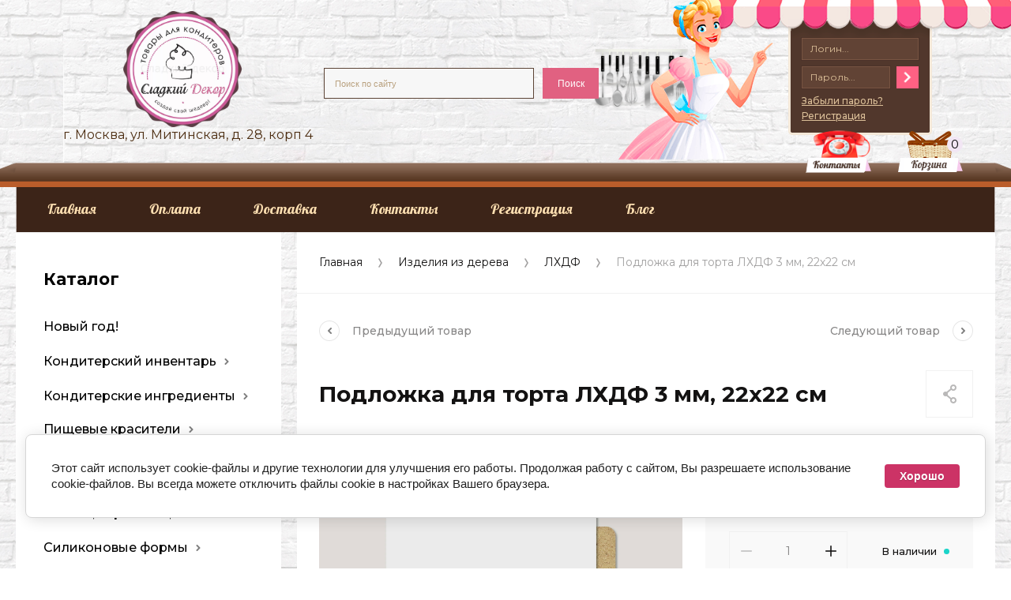

--- FILE ---
content_type: text/html; charset=utf-8
request_url: https://sweetdecor.org/magazin/product/podlozhka-dlya-torta-lhdf-3-mm-14-sm-13-1
body_size: 22074
content:
<!doctype html>
<html lang="ru">
	
<head>
<meta charset="utf-8">
<meta name="robots" content="all">
<title>Подложка для торта ЛХДФ 3 мм, 22х22 см</title>
<meta name="description" content="Подложка для торта ЛХДФ 3 мм, 22х22 см">
<meta name="keywords" content="Подложка для торта ЛХДФ 3 мм, 22х22 см">
<meta name="SKYPE_TOOLBAR" content="SKYPE_TOOLBAR_PARSER_COMPATIBLE">
<meta name="viewport" content="width=device-width, initial-scale=1.0, maximum-scale=1.0, user-scalable=no">
<meta name="format-detection" content="telephone=no">
<meta http-equiv="x-rim-auto-match" content="none">


<script src="/g/libs/jquery/1.10.2/jquery.min.js" charset="utf-8"></script>

	<link rel="stylesheet" href="/g/css/styles_articles_tpl.css">
<meta name="google-site-verification" content="5Xv55oJ1NsyryRkzp4-jqsOAjlBHKlF6JEgrcuqiNqY" />

            <!-- 46b9544ffa2e5e73c3c971fe2ede35a5 -->
            <script src='/shared/s3/js/lang/ru.js'></script>
            <script src='/shared/s3/js/common.min.js'></script>
        <link rel='stylesheet' type='text/css' href='/shared/s3/css/calendar.css' /><link rel="stylesheet" href="/g/libs/lightgallery-proxy-to-hs/lightgallery.proxy.to.hs.min.css" media="all" async>
<script src="/g/libs/lightgallery-proxy-to-hs/lightgallery.proxy.to.hs.stub.min.js"></script>
<script src="/g/libs/lightgallery-proxy-to-hs/lightgallery.proxy.to.hs.js" async></script>
<link rel="icon" href="/favicon.jpg" type="image/jpeg">

<link rel='stylesheet' type='text/css' href='/t/images/__csspatch/2/patch.css'/>

<!--s3_require-->
<link rel="stylesheet" href="/g/basestyle/1.0.1/user/user.css" type="text/css"/>
<script type="text/javascript" src="/g/basestyle/1.0.1/user/user.js" async></script>
<link rel="stylesheet" href="/g/basestyle/1.0.1/cookie.message/cookie.message.css" type="text/css"/>
<script type="text/javascript" src="/g/basestyle/1.0.1/cookie.message/cookie.message.js" async></script>
<link rel="stylesheet" href="/t/images/__cssbootstrap/_cc3366_1612125885_bootstrap.css" type="text/css"/>
<!--/s3_require-->
			
		
		
		
			<link rel="stylesheet" type="text/css" href="/g/shop2v2/default/css/theme.less.css">		
			<script type="text/javascript" src="/g/printme.js"></script>
		<script type="text/javascript" src="/g/shop2v2/default/js/tpl.js"></script>
		<script type="text/javascript" src="/g/shop2v2/default/js/baron.min.js"></script>
		
			<script type="text/javascript" src="/g/shop2v2/default/js/shop2.2.js"></script>
		
	<script type="text/javascript">shop2.init({"productRefs": [],"apiHash": {"getPromoProducts":"a6096b68419a438c99d81eac2e02d921","getSearchMatches":"f7c82fb49fb294cb3ffce6219f3624ac","getFolderCustomFields":"353f27913fa62f7ad0c0bfdedeef3b95","getProductListItem":"066b38e397c57a032c10b75bf743575e","cartAddItem":"cae0da4a950dfe3002aefdb9477aab46","cartRemoveItem":"9be778cf48154b49b55f277889539336","cartUpdate":"a63f5dfde1dfd298fe639301353976e8","cartRemoveCoupon":"0d783cb4214224de5aa10c5a3c1c281b","cartAddCoupon":"1fd134c6a5f19e4c0407c623ad5701c8","deliveryCalc":"11146333290118f7059d8c28fb88af5a","printOrder":"de7bedcc42f09930ffe9eb6096efc8da","cancelOrder":"9e2244b0b6b65d53b82a389d3e055146","cancelOrderNotify":"4711283ee3f4489ede55fcee00d6e3ad","repeatOrder":"77665a2be2be252dab65149ce15119f2","paymentMethods":"e2d11a368659218ad6bf2cce9fc6045a","compare":"bd0d72cd7ccd26773c9f17d93b69b715"},"hash": null,"verId": 2987030,"mode": "product","step": "","uri": "/magazin","IMAGES_DIR": "/d/","my": {"gr_collections_upd":true,"show_product_unit":true,"gr_selected_theme":3,"gr_compare_data_tooltip":"\u0421\u0440\u0430\u0432\u043d\u0438\u0442\u044c","gr_compare_data_added_tooltip":"\u0423\u0434\u0430\u043b\u0438\u0442\u044c","gr_search_no_placeholder":true,"lazy_load_subpages":true,"gr_additional_work_btn":true,"gr_product_quick_view":true,"gr_pagelist_lazy_load":true,"gr_lazy_load":true,"gr_show_slider_autoplay":true,"gr_buy_btn_data_url":true,"gr_enable_img_settings":true,"gr_enable_images_settings":true,"gr_show_one_click_in_thumbs":true,"personal_data_no_brackets":true,"enable_disabled_class":true,"show_sections":false,"buy_alias":"\u0412 \u043a\u043e\u0440\u0437\u0438\u043d\u0443","gr_pluso_title":"\u041f\u043e\u0434\u0435\u043b\u0438\u0442\u044c\u0441\u044f","preorder_alias":"\u041f\u043e\u0434 \u0437\u0430\u043a\u0430\u0437","vendor_alias":"\u0411\u0440\u0435\u043d\u0434","new_alias":"\u041d\u043e\u0432\u0438\u043d\u043a\u0430","special_alias":"\u0410\u043a\u0446\u0438\u044f","buy_mod":true,"buy_kind":true,"gr_hide_no_amount_rating":true,"gr_hide_params_compare":true,"gr_compare_class":" ","gr_cart_reg_placeholder":true,"gr_show_collections_compare":true,"gr_show_params_in_kinds":true,"gr_login_placeholered":true,"on_shop2_btn":true,"gr_auth_placeholder":true,"gr_show_collcetions_amount":true,"gr_kinds_slider":true,"gr_search_old_color":true,"gr_filter_remodal_res":"1260","gr_sorting_no_filter":true,"gr_pagelist_only_icons":true,"gr_filter_result_container":true,"gr_filter_only_field_title":true,"gr_filter_placeholders":false,"gr_filter_remodal":true,"gr_filter_range_slider":false,"gr_search_range_slider":false,"gr_h1_in_column":true,"gr_show_nav_btns":true,"gr_wrapped_currency":true,"gr_add_to_compare_text":"\u0421\u0440\u0430\u0432\u043d\u0438\u0442\u044c","gr_card_small_thumb_width":180,"gr_card_small_thumb_height":180,"gr_card_slider_class":" horizontal","gr_by_price_desc":"\u041f\u043e \u0446\u0435\u043d\u0435 - \u0434\u043e\u0440\u043e\u0433\u0438\u0435","gr_by_price_asc":"\u041f\u043e \u0446\u0435\u043d\u0435 - \u0434\u0435\u0448\u0435\u0432\u044b\u0435","gr_by_name_asc":"\u041f\u043e \u043d\u0430\u0437\u0432\u0430\u043d\u0438\u044e - \u043e\u0442 \u0410","gr_by_name_desc":"\u041f\u043e \u043d\u0430\u0437\u0432\u0430\u043d\u0438\u044e - \u043e\u0442 \u042f","gr_filter_sorting_by":"\u0421\u043e\u0440\u0442\u0438\u0440\u043e\u0432\u0430\u0442\u044c","gr_filter_go_text":" ","gr_view_class":" view_click view_opened view-1","gr_cart_titles":false,"gr_show_more_btn_class":" gr-button-2","gr_cart_total_title":"\u0421\u0443\u043c\u043c\u0430 \u0437\u0430\u043a\u0430\u0437\u0430","gr_coupon_placeholder":"\u0412\u0432\u0435\u0434\u0438\u0442\u0435 \u043f\u0440\u043e\u043c\u043e\u043a\u043e\u0434","gr_product_page_version":"global:shop2.2.110-power-tool-product.tpl","gr_product_template_name":"shop2.2.110-power-tool-product-list-thumbs.tpl","gr_cart_page_version":"global:shop2.2.110-power-tool-cart.tpl","gr_main_blocks_version":"global:shop2.2.110-power-tool-main-blocks.tpl","gr_cart_preview_version":"2.2.110_2","gr_compare_page_version":"global:shop2.2.110-power-tool-store-compare.tpl","gr_img_lazyload":true},"shop2_cart_order_payments": 1,"cf_margin_price_enabled": 0,"maps_yandex_key":"","maps_google_key":""});</script>

<link rel="stylesheet" href="/g/libs/jqueryui/datepicker-and-slider/css/jquery-ui.css">
<link rel="stylesheet" href="/g/libs/lightgallery/v1.2.19/lightgallery.css">
<link rel="stylesheet" href="/g/libs/remodal/css/remodal.css">
<link rel="stylesheet" href="/g/libs/remodal/css/remodal-default-theme.css">
<link rel="stylesheet" href="/g/libs/waslide/css/waslide.css">
<link rel="stylesheet" href="/g/libs/jquery-lightslider/1.1.6/css/lightslider.min.css">
<link rel="stylesheet" href="/g/libs/jquery-popover/0.0.4/jquery.popover.css">

		    <link rel="stylesheet" href="/g/templates/shop2/2.110.2/power-tool-store/themes/theme13/theme.scss.css">
	
<link rel="stylesheet" href="/g/templates/shop2/2.110.2/power-tool-store/css/global_styles.css">

<script src="/g/libs/vanilla-lazyload/17.1.0/lazyload.min.js"></script><script src="/g/libs/jquery-responsive-tabs/1.6.3/jquery.responsiveTabs.min.js" charset="utf-8"></script>
<script src="/g/libs/jquery-match-height/0.7.2/jquery.matchHeight.min.js" charset="utf-8"></script>
<script src="/g/libs/jqueryui/datepicker-and-slider/js/jquery-ui.min.js" charset="utf-8"></script>
<script src="/g/libs/jqueryui/touch_punch/jquery.ui.touch_punch.min.js" charset="utf-8"></script>
<script src="/g/libs/jquery-slick/1.9.0/slick.min.js" charset="utf-8"></script>
<script src="/g/libs/flexmenu/1.4.2/flexmenu.min.js" charset="utf-8"></script>
<script src="/g/libs/lightgallery/v1.2.19/lightgallery.js" charset="utf-8"></script>
<script src="/g/libs/remodal/js/remodal.js" charset="utf-8"></script>
<script src="/g/libs/waslide/js/animit.js" charset="utf-8"></script>
<script src="/g/libs/waslide/js/waslide.js" charset="utf-8"></script>
<script src="/g/libs/jquery-lightslider/1.1.6/js/patched/lightslider.js" charset="utf-8"></script>
<script src="/g/libs/jquery-popover/0.0.4/jquery.popover.js" charset="utf-8"></script>
<script src="/g/templates/shop2/widgets/js/timer.js" charset="utf-8"></script>
<script src="/g/templates/shop2/2.110.2/power-tool-store/js/cart_preview/cart_viewer.js" charset="utf-8"></script>






<script src="/g/s3/misc/form/shop-form/shop-form-minimal.js" charset="utf-8"></script>
<script src="/g/templates/shop2/2.110.2/power-tool-store/js/plugins.js" charset="utf-8"></script>

	<script src="/g/templates/shop2/2.110.2/power-tool-store/js/shop_main.js" charset="utf-8"></script>






</head><link rel="stylesheet" href="/t/v8723/images/css/site_addons_new.scss.css">
<link rel="stylesheet" href="/t/v8723/images/css/site.addons.scss.css">
<link rel="stylesheet" href="/t/images/new_addons.scss.css">
<script src="/t/images/js/grids.js"></script>
<link rel="stylesheet" href="/t/v8723/images/site.addons2.scss.css">
<body class="site inner_page mode_product">
		
	<div class="cart-overlay">&nbsp;</div>

	<div class="remodal" data-remodal-id="cabinet-modal" role="dialog" data-remodal-options="hashTracking: false">
		<button data-remodal-action="close" class="gr-icon-btn remodal-close-btn"><span>Закрыть</span></button>
		<div class="shop2-block login-form">
	<div class="login-form__inner">
		<div class="login-form__header">
			Кабинет
		</div>
		<div class="login-form__body">
			
				<form class="no_social" method="post" action="/registraciya">
					<input type="hidden" name="mode" value="login" />

					<div class="login-form__row login gr-field-style">
												<input placeholder="Логин..." type="text" name="login" id="login" tabindex="1" value="" />
					</div>
					<div class="login-form__row last_row">
						<div class="gr-field-style">
														<input placeholder="Пароль..." type="password" name="password" id="password" tabindex="2" value="" />
						</div>
						<button type="submit" class="gr-button-1" tabindex="3">Войти</button>
					</div>

					<div class="login-btns">
						<a href="/registraciya/forgot_password" class="forgot_btn gr-button-2">
							Забыли пароль?
						</a>

													<a href="/registraciya/register" class="register_btn gr-button-1">
								Регистрация
							</a>
											</div>
				<re-captcha data-captcha="recaptcha"
     data-name="captcha"
     data-sitekey="6LfLhZ0UAAAAAEB4sGlu_2uKR2xqUQpOMdxygQnA"
     data-lang="ru"
     data-rsize="invisible"
     data-type="image"
     data-theme="light"></re-captcha></form>
				
				
			
		</div>
	</div>
</div>		</div>
	</div> <!-- .cabinet-modal -->
	
	<div class="cart-popup-block">
		<div class="cart-popup-block__body custom-scroll scroll-width-thin scroll">
			<div class="cart-popup-block__close gr-icon-btn">&nbsp;</div>
			<div class="cart-popup-block__container"></div>
		</div>
	</div> <!-- .cart-popup-block -->
	
	 <!-- .special-popup -->

	<div class="remodal" data-remodal-id="contacts-modal" role="dialog" data-remodal-options="hashTracking: false">
		<button data-remodal-action="close" class="gr-icon-btn remodal-close-btn"><span>Закрыть</span></button>

			<div class="remodal-contacts-header">Контакты</div>
			
			<div class="remodal-contacts-body">
				<div class="header-popup-contacts">
					<div class="messangers-items-wrap">
						<div class="messangers-items">
															<div class="messangers-phone__item">
									<div class="messangers-phone__subtitle">Телефоны</div>									<div class="messangers-phone__number">
										<a href="tel:+74952050401">+7 (495) 205-04-01</a>
									</div>
								</div>
															<div class="messangers-phone__item">
									<div class="messangers-phone__subtitle">Телефоны</div>									<div class="messangers-phone__number">
										<a href="tel:+79265044939">+7(926) 504-49-39</a>
									</div>
								</div>
															<div class="messangers-phone__item">
									<div class="messangers-phone__subtitle">Почта</div>									<div class="messangers-phone__number">
										<a href="tel:">zakaz@sweetdecor.org</a>
									</div>
								</div>
													
															<div class="messangers-items__item">
																			<div class="messangers-items__title">WhatsApp</div>
																												<div class="messangers-items__number">
																							<div class="messangers-items__icon">
																											<img src="/g/spacer.gif" data-src="/thumb/2/ZScBujbLZNZfSQbqt1qvGw/44c44/d/whatsapp.svg" alt="WhatsApp" title="WhatsApp" class="lazy"/>
								            														</div>
																						<a href="https://www.whatsapp.com/">+7 (926)504-49-39</a>
										</div>
																	</div>
													</div>
					</div>
																<div class="top-address">
							Митинская 28, корп 4, магазин &quot;Сладкий декор&quot;
						</div>
									</div>
									<div class="social-block">
						<div class="social-block__title">Мы в сети</div>						<div class="social-block__items">
															<a href="https://vk.com/sweetdecoryar" target="_blank" class="social-block__item">
																			<img src="/g/spacer.gif" data-src="/thumb/2/xSHYpWPZ-uvGlnlrS02AOg/40c40/d/fgs16_vk_square.svg" alt="VKontakte" class="lazy"/>
				            										</a>
													</div>
					</div>
							</div>
		
		</div>
	</div> <!-- .contacts-modal -->
	
	
	<div class="mobile-menu">
		<div class="mobile-menu__back">Назад</div>
		<div class="mobile-menu__close">&nbsp;</div>
		<div class="mobile-menu__body"></div>
	</div> <!-- .mobile-menu -->

	
	<div class="burger-block">
		<div class="burger-block__inner custom-scroll scroll-width-thin scroll">
			<div class="burger-block__body">
				<div class="burger-block__cabinet" data-remodal-target="cabinet-modal">
											Войти
						
				</div>
				<div class="burger-block__menu"><span>Меню</span></div>
				<div class="burger-block__title">Каталог<a href="/stranica-so-vsemi-kategoriyami"><span>Полный каталог</span></a></div>
				<div class="burger-block__container"></div>
									<div class="burger-block__all">
						<a href="/stranica-so-vsemi-kategoriyami"><span>Полный каталог</span></a>
					</div>
								<div class="burger-block__close">&nbsp;</div>
			</div>
		</div>
	</div> <!--.burger-block-->


	<div class="search-popup">
		<div class="search-popup__inner custom-scroll scroll-width-thin scroll">
			<div class="search-popup__close">&nbsp;</div>
			<div class="search-popup__body"></div>
		</div>
	</div> <!--.search-popup-->


	<div class="compact-panel">
		<div class="compact-panel__inner">
			<div class="compact-panel__body">
				<div class="compact-panel__search">&nbsp;</div>
				<div class="compact-panel__burger">&nbsp;</div>
							</div>
		</div>
	</div> <!--.compact-panel-->

		
			
	<div class="header-panel">
		<div class="header-panel__inner">
			<div class="header-panel__burger">&nbsp;</div>
			<div class="header-panel__search">&nbsp;</div>
			<div class="header-panel__contacts" data-remodal-target="contacts-modal">&nbsp;</div>
			<div class="header-panel__cabinet" data-remodal-target="cabinet-modal">
				<div class="panel-cabinet">
											Войти
									</div>
			</div>
						<div class="header-panel__cart">
				<a href="/magazin/cart" class="panel-cart block_no_events"><span class="panel-cart__inner block_no_events">
					<span class="panel-cart__amount hide">0</span></span>
				</a>
			</div>
		</div>
	</div> <!--.header-panel-->
	
		
	<div class="fixed-cart-panel fixed_cart_panel2">
				<a href="/magazin/cart" class="fixed-cart-block block_no_events">
			<span class="fixed-cart-block__amount">0</span>
			<span class="cart-tooltip">Корзина</span>
		</a>
	</div>
	<div class="gr-tooltip"></div>
	<div class="site__wrapper site-wrapper__js sand">
		<div class="site__wrapper-top">
		<header class="site-header block_padding">
			<div class="site-header-in">
			<div class="site-header__inner">
				<div class="top-bg"></div>
				<div class="site-header__left">
					<div class="site-info ">
																			<div class="site-info__logo">
																<a href="https://sweetdecor.org">																		<img style="max-width: 150px" src="/thumb/2/WKSq30PuWvdAMmC_AJA7Cw/r/d/logo_p.png" alt="" />
								</a>							</div>
																			<div class="site-info__body">
																<div class="site-info__desc">г. Москва, ул. Митинская, д. 28, корп 4</div>							</div>
											</div> <!--.site-info-->
				</div>
				<div class="site-header__center">
											<div class="menu-popup-btn"><span>Меню</span></div>

						<ul class="menu-default top-menu top-menu__js">
					        					            
					            					                <li class="has opened">
					                	<a href="/">Главная</a>
					            					            		        									            
					        					            					                					                        </li>
					                    					                					            
					            					                <li class="">
					                	<a href="/oplata">Оплата</a>
					            					            		        									            
					        					            					                					                        </li>
					                    					                					            
					            					                <li class="">
					                	<a href="/dostavka">Доставка</a>
					            					            		        									            
					        					            					                					                        </li>
					                    					                					            
					            					                <li class="">
					                	<a href="/kontakty">Контакты</a>
					            					            		        									            
					        					            					                					                        </li>
					                    					                					            
					            					                <li class="">
					                	<a href="/registraciya">Регистрация</a>
					            					            		        									            
					        					            					                					                        </li>
					                    					                					            
					            					                <li class="">
					                	<a href="/blog">Блог</a>
					            					            		        									            
					        					        </li>
					    </ul>
					    									</div>
				<div class="site-header__right">
											<div class="phones-block phones-block__js">
															<div class="phones-block__top">
									<div class="phones-block__body">
																																	<div class="phones-block__item">
													<div class="phones-block__subtitle">Телефоны</div>													<div class="phones-block__number">
														<a href="tel:+74952050401">+7 (495) 205-04-01</a>
													</div>
												</div>
													                               														                               														                               										</div>
																			<div class="phones-block__btn">&nbsp;</div>
																	</div>
																						<div class="phones-block__popup">
									<div class="header-popup-contacts">
										<div class="messangers-items-wrap">
											<div class="messangers-items">
																																																																<div class="messangers-phone__item">
															<div class="messangers-phone__subtitle">Телефоны</div>															<div class="messangers-phone__number">
																<a href="tel:+79265044939">+7(926) 504-49-39</a>
															</div>
														</div>
																																																				<div class="messangers-phone__item">
															<div class="messangers-phone__subtitle">Почта</div>															<div class="messangers-phone__number">
																<a href="tel:">zakaz@sweetdecor.org</a>
															</div>
														</div>
																																																																<div class="messangers-items__item">
																															<div class="messangers-items__title">WhatsApp</div>
																																														<div class="messangers-items__number">
																																			<div class="messangers-items__icon">
																																							<img src="/g/spacer.gif" data-src="/thumb/2/ZScBujbLZNZfSQbqt1qvGw/44c44/d/whatsapp.svg" alt="WhatsApp" title="WhatsApp" class="lazy">
														            																				</div>
																																		<a href="https://www.whatsapp.com/">+7 (926)504-49-39</a>
																</div>
																													</div>
																																				</div>
										</div>
																															<div class="top-address">
												Митинская 28, корп 4, магазин &quot;Сладкий декор&quot;
											</div>
																			</div>
																			<div class="social-block">
											<div class="social-block__title">Мы в сети</div>											<div class="social-block__items">
																									<a href="https://vk.com/sweetdecoryar" target="_blank" class="social-block__item">
																													<img src="/g/spacer.gif" data-src="/thumb/2/xSHYpWPZ-uvGlnlrS02AOg/40c40/d/fgs16_vk_square.svg" alt="VKontakte" class="lazy"/>
									            															</a>
																							</div>
										</div>
																	</div>
													</div>
					
										
					
					<div class="cart-block">
						<a href="/magazin/cart" class="cart-block__btn block_no_events">
							<span class="cart-block__amount hide">0</span>
						</a>
					</div>

				</div>
				<div class="newmenu">
									</div>
				<div class="newlogin">
					<div class="shop2-block login-form">
	<div class="login-form__inner">
		<div class="login-form__header">
			Кабинет
		</div>
		<div class="login-form__body">
			
				<form class="no_social" method="post" action="/registraciya">
					<input type="hidden" name="mode" value="login" />

					<div class="login-form__row login gr-field-style">
												<input placeholder="Логин..." type="text" name="login" id="login" tabindex="1" value="" />
					</div>
					<div class="login-form__row last_row">
						<div class="gr-field-style">
														<input placeholder="Пароль..." type="password" name="password" id="password" tabindex="2" value="" />
						</div>
						<button type="submit" class="gr-button-1" tabindex="3">Войти</button>
					</div>

					<div class="login-btns">
						<a href="/registraciya/forgot_password" class="forgot_btn gr-button-2">
							Забыли пароль?
						</a>

													<a href="/registraciya/register" class="register_btn gr-button-1">
								Регистрация
							</a>
											</div>
				<re-captcha data-captcha="recaptcha"
     data-name="captcha"
     data-sitekey="6LfLhZ0UAAAAAEB4sGlu_2uKR2xqUQpOMdxygQnA"
     data-lang="ru"
     data-rsize="invisible"
     data-type="image"
     data-theme="light"></re-captcha></form>
				
				
			
		</div>
	</div>
</div>				</div>
				<div class="newsearch">
					<form action="/magazin/search" method="get">
					    <input autocomplete="off" name="search_text" type="text" class="search-block__input" value="" placeholder="Поиск по сайту"/>
					    <button class="search-block__btn">Поиск</button>
				    <re-captcha data-captcha="recaptcha"
     data-name="captcha"
     data-sitekey="6LfLhZ0UAAAAAEB4sGlu_2uKR2xqUQpOMdxygQnA"
     data-lang="ru"
     data-rsize="invisible"
     data-type="image"
     data-theme="light"></re-captcha></form>
				</div>
				
			</div>
			</div>

		</header> <!-- .site-header -->
		
		</div>
		

		<div class="site-container">

			<div class="site-container__inner">
				<div class="site-container-in">
				<div class="left-column">
					<div class="left-panel">
						<nav class="search-block">
														    <form action="/magazin/search" method="get" class="search-block__form">
								    <input autocomplete="off" name="search_text" type="text" class="search-block__input" value="" placeholder="Поиск"/>
								    <button class="search-block__btn">&nbsp;</button>
								    <div class="search-block__close">&nbsp;</div>
							    <re-captcha data-captcha="recaptcha"
     data-name="captcha"
     data-sitekey="6LfLhZ0UAAAAAEB4sGlu_2uKR2xqUQpOMdxygQnA"
     data-lang="ru"
     data-rsize="invisible"
     data-type="image"
     data-theme="light"></re-captcha></form>
						    						</nav>
						
						<div class="search-container custom-scroll scroll-width-thin scroll">
							<div class="search-container__body">
									
	
<div class="shop2-block search-form">
	<div class="search-form__inner">
		<div class="search-form__header">Поиск</div>
		<div class="search-rows">
			<form action="/magazin/search" enctype="multipart/form-data">
				<input type="hidden" name="sort_by" value=""/>
				
									<div class="search-rows__row gr-field-style float_row">
						<div class="row-title field-title">Цена (р.)<span style="display: inline-block;">:</span></div>
						<div class="row-body">
							<label class="input-from">
								<span class="from_title hide">от</span>
								<input name="s[price][min]" type="text" size="5" class="small" value=""  data-range_min="0" oninput="this.value = this.value.replace (/\D/, '')" />
							</label>
							<label class="input-to">
								<span class="to_title hide">до</span>
								<input name="s[price][max]" type="text" size="5" class="small" value=""  data-range_max="200000" oninput="this.value = this.value.replace (/\D/, '')" />
							</label>
													</div>
					</div>
				
									<div class="search-rows__row gr-field-style">
						<label class="row-title field-title" for="shop2-name">Название<span style="display: inline-block;">:</span></label>
						<div class="row-body">
							<input type="text" name="s[name]" size="20" id="shop2-name" value="" />
						</div>
					</div>
				
									<div class="search-rows__row gr-field-style">
						<label class="row-title field-title" for="shop2-article">Артикул<span style="display: inline-block;">:</span></label>
						<div class="row-body">
							<input type="text" name="s[article]" id="shop2-article" value="" />
						</div>
					</div>
				
									<div class="search-rows__row gr-field-style">
						<label class="row-title field-title" for="shop2-text">Текст<span style="display: inline-block;">:</span></label>
						<div class="row-body">
							<input type="text" name="search_text" size="20" id="shop2-text"  value="" />
						</div>
					</div>
				
				
									<div class="search-rows__row gr-field-style">
						<div class="row-title field-title">Выберите категорию<span style="display: inline-block;">:</span></div>
						<div class="row-body">
							<select name="s[folder_id]" id="s[folder_id]">
								<option value="">Все</option>
																																												<option value="317117309" >
											 Новый год!
										</option>
																																				<option value="38835502" >
											 Кондитерский инвентарь
										</option>
																																				<option value="136328104" >
											&raquo; Столики поворотные
										</option>
																																				<option value="38836702" >
											&raquo; Кондитерские инструменты
										</option>
																																				<option value="231770707" >
											&raquo; Трафареты
										</option>
																																				<option value="39104302" >
											&raquo; Капсулы бумажные и формы для выпечки
										</option>
																																				<option value="301790708" >
											&raquo; Капсулы бумажные для конфет и пирожных
										</option>
																																				<option value="39107502" >
											&raquo; Формы для пряников
										</option>
																																				<option value="90021302" >
											&raquo; Термометры
										</option>
																																				<option value="176970104" >
											&raquo; Аэрограф
										</option>
																																				<option value="37246902" >
											 Кондитерские ингредиенты
										</option>
																																				<option value="37252502" >
											&raquo; Фруктовое пюре
										</option>
																																				<option value="37267702" >
											&raquo; Сыры
										</option>
																																				<option value="38785302" >
											&raquo; Сливки для взбивания
										</option>
																																				<option value="38789702" >
											&raquo; Прочие ингредиенты
										</option>
																																				<option value="37246502" >
											&raquo; ILBAKERY
										</option>
																																				<option value="190458508" >
											&raquo; АЛЬТЕР
										</option>
																																				<option value="38791902" >
											&raquo; Сироп, Гель
										</option>
																																				<option value="38794102" >
											&raquo; Сублимированные ягоды и фрукты
										</option>
																																				<option value="38803102" >
											&raquo; Мастика
										</option>
																																				<option value="38804702" >
											 Пищевые красители
										</option>
																																				<option value="284209307" >
											&raquo; Красители ART COLOR
										</option>
																																				<option value="195363307" >
											&raquo; Красители KAFETY
										</option>
																																				<option value="38829502" >
											&raquo; Жидкие красители Top Decor
										</option>
																																				<option value="157767304" >
											&raquo; Красители KREDA
										</option>
																																				<option value="157767504" >
											&raquo;&raquo; Водорастворимые Kreda
										</option>
																																				<option value="157767704" >
											&raquo;&raquo; Жирорастворимые Kreda
										</option>
																																				<option value="38827102" >
											&raquo; Красители COLORGEL
										</option>
																																				<option value="37246702" >
											&raquo; Красители GUZMAN
										</option>
																																				<option value="80465102" >
											&raquo;&raquo; Жирорастворимые красители
										</option>
																																				<option value="80472502" >
											&raquo;&raquo; Водорастворимые
										</option>
																																				<option value="80474102" >
											&raquo;&raquo; Добавки
										</option>
																																				<option value="71511904" >
											&raquo; Красители MIXIE
										</option>
																																				<option value="258144706" >
											&raquo; Красители и кандурины GLICAN
										</option>
																																				<option value="37245902" >
											&raquo; Натуральные красители
										</option>
																																				<option value="38832502" >
											&raquo; Шоколадный велюр
										</option>
																																				<option value="38834902" >
											&raquo; Кандурины
										</option>
																																				<option value="157331504" >
											&raquo; Глиттеры пищевые
										</option>
																																				<option value="239688707" >
											&raquo; Красители-спреи
										</option>
																																				<option value="141523308" >
											&raquo; Красители-распылители IL Bakery
										</option>
																																				<option value="71964502" >
											 Шоколад, шоколадный декор и какао
										</option>
																																				<option value="214228908" >
											&raquo; Шоколад
										</option>
																																				<option value="188971708" >
											&raquo; Какао-порошок
										</option>
																																				<option value="188971908" >
											&raquo; Какао-масло
										</option>
																																				<option value="188972108" >
											&raquo; Шоколадный декор
										</option>
																																				<option value="124261304" >
											 Фольга, пергамент, пленка
										</option>
																																				<option value="37244502" >
											 Силиконовые формы
										</option>
																																				<option value="199876906" >
											&raquo; SILIKOMART Силиконовые Формы
										</option>
																																				<option value="199885506" >
											&raquo; Силиконовые Формы
										</option>
																																				<option value="199885906" >
											&raquo; Силиконовые формы для леденцов и шоколада
										</option>
																																				<option value="199887106" >
											&raquo; Силиконовые молды 3D
										</option>
																																				<option value="58503904" >
											 Съедобные украшения
										</option>
																																				<option value="292122907" >
											 Декор из шоколадной глазури
										</option>
																																				<option value="75789104" >
											 Пищевая печать, чернила
										</option>
																																				<option value="75791704" >
											&raquo; Пищевая печать
										</option>
																																				<option value="75792104" >
											&raquo; Пищевые чернила
										</option>
																																				<option value="157332504" >
											&raquo; Печать на меренге
										</option>
																																				<option value="34667102" >
											 Упаковка
										</option>
																																				<option value="10714309" >
											&raquo; Шляпные коробки
										</option>
																																				<option value="220013907" >
											&raquo; Упаковка для бенто-тортов
										</option>
																																				<option value="72402102" >
											&raquo; Упаковка для макаронс
										</option>
																																				<option value="72404702" >
											&raquo; Упаковка для пряников
										</option>
																																				<option value="72405302" >
											&raquo; Упаковка под разные виды кондитерских изделий
										</option>
																																				<option value="72405902" >
											&raquo; Упаковка для конфет
										</option>
																																				<option value="72406702" >
											&raquo; Упаковка для капкейков
										</option>
																																				<option value="191256108" >
											&raquo; Тубусы для торта
										</option>
																																				<option value="82214502" >
											&raquo; Упаковка для торта
										</option>
																																				<option value="124262904" >
											&raquo; Креманки для десертов
										</option>
																																				<option value="80551102" >
											 Подложки для торта
										</option>
																																				<option value="37245302" >
											 Формы для шоколада
										</option>
																																				<option value="37245102" >
											 Изделия из дерева
										</option>
																																				<option value="268459906" >
											&raquo; Ось центральная
										</option>
																																				<option value="268453706" >
											&raquo; ЛХДФ
										</option>
																																				<option value="268453506" >
											&raquo; Фанера
										</option>
																																				<option value="37245702" >
											 Муляжи для торта
										</option>
																																				<option value="52333907" >
											 Топперы для торта
										</option>
																																				<option value="54338304" >
											 Формы для сборки и выпечки
										</option>
																																				<option value="54338904" >
											&raquo; Кольца для сборки и выпечки
										</option>
																																				<option value="54341104" >
											&raquo; Кольца микро-перфорированные
										</option>
																																				<option value="39108702" >
											 Инвентарь для работы с кремом
										</option>
																																				<option value="39109102" >
											&raquo; Насадки
										</option>
																																				<option value="39109502" >
											&raquo; Мешки кондитерские
										</option>
																																				<option value="39109902" >
											&raquo; Паллеты лопатки мастихины скребки
										</option>
																																				<option value="238824507" >
											 Тейп-ленты
										</option>
																																				<option value="190629908" >
											 Пакеты, наклейки
										</option>
																																				<option value="218319308" >
											 Пищевые ароматизаторы
										</option>
																																				<option value="221477308" >
											 Атласные ленты для упаковки
										</option>
																								</select>
						</div>
					</div>

					<div id="shop2_search_custom_fields"></div>
								
									<div id="shop2_search_global_fields">
						
																		</div>
								
				
														    <div class="search-rows__row gr-field-style">
					        <div class="row-title field-title">Новинка<span style="display: inline-block;">:</span></div>
					        <div class="row-body">
					            					            <select name="s[flags][2]">
						            <option value="">Все</option>
						            <option value="1">да</option>
						            <option value="0">нет</option>
						        </select>
					        </div>
					    </div>
			    															    <div class="search-rows__row gr-field-style">
					        <div class="row-title field-title">Спецпредложение<span style="display: inline-block;">:</span></div>
					        <div class="row-body">
					            					            <select name="s[flags][1]">
						            <option value="">Все</option>
						            <option value="1">да</option>
						            <option value="0">нет</option>
						        </select>
					        </div>
					    </div>
			    									
				

									<div class="search-rows__row gr-field-style">
						<div class="row-title field-title">Результатов на странице<span style="display: inline-block;">:</span></div>
						<div class="row-body">
							<select name="s[products_per_page]">
																																		<option value="5">5</option>
																										<option value="20">20</option>
																										<option value="35">35</option>
																										<option value="50" selected="selected">50</option>
																										<option value="65">65</option>
																										<option value="80">80</option>
																										<option value="95">95</option>
															</select>
						</div>
					</div>
				
				<div class="search-rows__btn">
					<button type="submit" class="search-btn gr-button-1"><span>Поиск</span></button>
				</div>
			</form >
		</div>
	</div>
</div><!-- Search Form -->							</div>
						</div>
						<div class="left-folders custom-scroll scroll-width-thin scroll left_folders_upd">
							<div class="left-folders__title">Каталог<div class="left-folders__close">&nbsp;</div></div>
														    <ul class="left-folders__list panel-folders menu-default">
							        							            							        							            			
							                			
							                							                    <li class="">
								                	<a href="/magazin/folder/novyj-god">
								                		<span class="folder-list-item">
								                													                    <span class="folder-name"><ins>Новый год!</ins></span>
									                    </span>
									                </a>
							                											
																				        							                			
							            							        							            			
							                							                    							                        </li>
							                        							                    							                			
							                							                    <li class="has">
								                	<a href="/magazin/folder/konditerskij-inventar">
								                		<span class="folder-list-item">
								                													                    <span class="folder-name"><ins>Кондитерский инвентарь</ins></span>
									                    </span>
									                </a>
							                											
																				        							                			
							            							        							            			
							                							                    							                        <ul class="custom-scroll scroll-width-thin scroll">
							                        	<li class="backItem"><ins>Назад</ins><div class="burger-block__close">&nbsp;</div></li>
							                        	<li class="parentItem"><a href="/magazin/folder/konditerskij-inventar"><span>Кондитерский инвентарь</span></a></li>
							                    							                			
							                							                    <li class="">
							                    	<a href="/magazin/folder/stoliki-povorotnye">
									                    <span><ins>Столики поворотные</ins></span>
								                    </a>
							                											
																				        							                			
							            							        							            			
							                							                    							                        </li>
							                        							                    							                			
							                							                    <li class="">
							                    	<a href="/magazin/folder/konditerskie-instrumenty">
									                    <span><ins>Кондитерские инструменты</ins></span>
								                    </a>
							                											
																				        							                			
							            							        							            			
							                							                    							                        </li>
							                        							                    							                			
							                							                    <li class="">
							                    	<a href="/folder/trafarety">
									                    <span><ins>Трафареты</ins></span>
								                    </a>
							                											
																				        							                			
							            							        							            			
							                							                    							                        </li>
							                        							                    							                			
							                							                    <li class="">
							                    	<a href="/magazin/folder/kapsuly-bumazhnye-i-formy-dlya-vypechki">
									                    <span><ins>Капсулы бумажные и формы для выпечки</ins></span>
								                    </a>
							                											
																				        							                			
							            							        							            			
							                							                    							                        </li>
							                        							                    							                			
							                							                    <li class="">
							                    	<a href="/magazin/folder/kapsuly-bumazhnye-dlya-konfet-i-pirozhnyh">
									                    <span><ins>Капсулы бумажные для конфет и пирожных</ins></span>
								                    </a>
							                											
																				        							                			
							            							        							            			
							                							                    							                        </li>
							                        							                    							                			
							                							                    <li class="">
							                    	<a href="/magazin/folder/formy-dlya-pryanikov">
									                    <span><ins>Формы для пряников</ins></span>
								                    </a>
							                											
																				        							                			
							            							        							            			
							                							                    							                        </li>
							                        							                    							                			
							                							                    <li class="">
							                    	<a href="/magazin/folder/termometry">
									                    <span><ins>Термометры</ins></span>
								                    </a>
							                											
																				        							                			
							            							        							            			
							                							                    							                        </li>
							                        							                    							                			
							                							                    <li class="">
							                    	<a href="/magazin/folder/aerograf">
									                    <span><ins>Аэрограф</ins></span>
								                    </a>
							                											
																				        							                			
							            							        							            			
							                							                    							                        </li>
							                        							                            </ul>
							                            </li>
							                        							                    							                			
							                							                    <li class="has">
								                	<a href="/magazin/folder/konditerskie-ingredienty">
								                		<span class="folder-list-item">
								                													                    <span class="folder-name"><ins>Кондитерские ингредиенты</ins></span>
									                    </span>
									                </a>
							                											
																				        							                			
							            							        							            			
							                							                    							                        <ul class="custom-scroll scroll-width-thin scroll">
							                        	<li class="backItem"><ins>Назад</ins><div class="burger-block__close">&nbsp;</div></li>
							                        	<li class="parentItem"><a href="/magazin/folder/konditerskie-ingredienty"><span>Кондитерские ингредиенты</span></a></li>
							                    							                			
							                							                    <li class="">
							                    	<a href="/magazin/folder/fruktovoe-pyure">
									                    <span><ins>Фруктовое пюре</ins></span>
								                    </a>
							                											
																				        							                			
							            							        							            			
							                							                    							                        </li>
							                        							                    							                			
							                							                    <li class="">
							                    	<a href="/magazin/folder/syry-1">
									                    <span><ins>Сыры</ins></span>
								                    </a>
							                											
																				        							                			
							            							        							            			
							                							                    							                        </li>
							                        							                    							                			
							                							                    <li class="">
							                    	<a href="/magazin/folder/slivki-dlya-vzbivaniya">
									                    <span><ins>Сливки для взбивания</ins></span>
								                    </a>
							                											
																				        							                			
							            							        							            			
							                							                    							                        </li>
							                        							                    							                			
							                							                    <li class="">
							                    	<a href="/magazin/folder/prochie-ingridienty">
									                    <span><ins>Прочие ингредиенты</ins></span>
								                    </a>
							                											
																				        							                			
							            							        							            			
							                							                    							                        </li>
							                        							                    							                			
							                							                    <li class="">
							                    	<a href="/magazin/folder/ilbakery">
									                    <span><ins>ILBAKERY</ins></span>
								                    </a>
							                											
																				        							                			
							            							        							            			
							                							                    							                        </li>
							                        							                    							                			
							                							                    <li class="">
							                    	<a href="/magazin/folder/alter">
									                    <span><ins>АЛЬТЕР</ins></span>
								                    </a>
							                											
																				        							                			
							            							        							            			
							                							                    							                        </li>
							                        							                    							                			
							                							                    <li class="">
							                    	<a href="/magazin/folder/sirop-gel">
									                    <span><ins>Сироп, Гель</ins></span>
								                    </a>
							                											
																				        							                			
							            							        							            			
							                							                    							                        </li>
							                        							                    							                			
							                							                    <li class="">
							                    	<a href="/magazin/folder/sublimirovannye-yagody-i-frukty">
									                    <span><ins>Сублимированные ягоды и фрукты</ins></span>
								                    </a>
							                											
																				        							                			
							            							        							            			
							                							                    							                        </li>
							                        							                    							                			
							                							                    <li class="">
							                    	<a href="/magazin/folder/mastika">
									                    <span><ins>Мастика</ins></span>
								                    </a>
							                											
																				        							                			
							            							        							            			
							                							                    							                        </li>
							                        							                            </ul>
							                            </li>
							                        							                    							                			
							                							                    <li class="has">
								                	<a class="folder_has_icon" href="/magazin/folder/pishchevye-krasiteli">
								                		<span class="folder-list-item">
								                										                                	<span class="folder-icon">
							                                										                                		<img src="/g/spacer.gif" data-src="/thumb/2/Rdefqm3BAHNcKLBqxXmdiw/126c/d/gnahdtl0qei.jpg" alt="Пищевые красители" class="lazy">
												            								                                		</span>
						                                											                    <span class="folder-name"><ins>Пищевые красители</ins></span>
									                    </span>
									                </a>
							                											
																				        							                			
							            							        							            			
							                							                    							                        <ul class="custom-scroll scroll-width-thin scroll">
							                        	<li class="backItem"><ins>Назад</ins><div class="burger-block__close">&nbsp;</div></li>
							                        	<li class="parentItem"><a href="/magazin/folder/pishchevye-krasiteli"><span>Пищевые красители</span></a></li>
							                    							                			
							                							                    <li class="">
							                    	<a href="/folder/284209307">
									                    <span><ins>Красители ART COLOR</ins></span>
								                    </a>
							                											
																				        							                			
							            							        							            			
							                							                    							                        </li>
							                        							                    							                			
							                							                    <li class="">
							                    	<a href="/magazin/folder/kafety-krasiteli">
									                    <span><ins>Красители KAFETY</ins></span>
								                    </a>
							                											
																				        							                			
							            							        							            			
							                							                    							                        </li>
							                        							                    							                			
							                							                    <li class="">
							                    	<a href="/magazin/folder/zhidkie-krasiteli">
									                    <span><ins>Жидкие красители Top Decor</ins></span>
								                    </a>
							                											
																				        							                			
							            							        							            			
							                							                    							                        </li>
							                        							                    							                			
							                							                    <li class="has">
							                    	<a href="/magazin/folder/krasiteli-kredo">
									                    <span><ins>Красители KREDA</ins></span>
								                    </a>
							                											
																				        							                			
							            							        							            			
							                							                    							                        <ul class="custom-scroll scroll-width-thin scroll">
							                        	<li class="backItem"><ins>Назад</ins><div class="burger-block__close">&nbsp;</div></li>
							                        	<li class="parentItem"><a href="/magazin/folder/krasiteli-kredo"><span>Красители KREDA</span></a></li>
							                    							                			
							                							                    <li class="">
							                    	<a href="/magazin/folder/vodorastvorimye-kredo">
									                    <span><ins>Водорастворимые Kreda</ins></span>
								                    </a>
							                											
																				        							                			
							            							        							            			
							                							                    							                        </li>
							                        							                    							                			
							                							                    <li class="">
							                    	<a href="/magazin/folder/zhirorastvorimye-kredo">
									                    <span><ins>Жирорастворимые Kreda</ins></span>
								                    </a>
							                											
																				        							                			
							            							        							            			
							                							                    							                        </li>
							                        							                            </ul>
							                            </li>
							                        							                    							                			
							                							                    <li class="">
							                    	<a href="/magazin/folder/gelevye-krasiteli">
									                    <span><ins>Красители COLORGEL</ins></span>
								                    </a>
							                											
																				        							                			
							            							        							            			
							                							                    							                        </li>
							                        							                    							                			
							                							                    <li class="has">
							                    	<a href="/magazin/folder/guzman">
									                    <span><ins>Красители GUZMAN</ins></span>
								                    </a>
							                											
																				        							                			
							            							        							            			
							                							                    							                        <ul class="custom-scroll scroll-width-thin scroll">
							                        	<li class="backItem"><ins>Назад</ins><div class="burger-block__close">&nbsp;</div></li>
							                        	<li class="parentItem"><a href="/magazin/folder/guzman"><span>Красители GUZMAN</span></a></li>
							                    							                			
							                							                    <li class="">
							                    	<a href="/magazin/folder/zhirorastvorimye-krasiteli-1">
									                    <span><ins>Жирорастворимые красители</ins></span>
								                    </a>
							                											
																				        							                			
							            							        							            			
							                							                    							                        </li>
							                        							                    							                			
							                							                    <li class="">
							                    	<a href="/magazin/folder/vodorastvorimye">
									                    <span><ins>Водорастворимые</ins></span>
								                    </a>
							                											
																				        							                			
							            							        							            			
							                							                    							                        </li>
							                        							                    							                			
							                							                    <li class="">
							                    	<a href="/magazin/folder/dobavki">
									                    <span><ins>Добавки</ins></span>
								                    </a>
							                											
																				        							                			
							            							        							            			
							                							                    							                        </li>
							                        							                            </ul>
							                            </li>
							                        							                    							                			
							                							                    <li class="">
							                    	<a href="/magazin/folder/krasiteli-mixie">
									                    <span><ins>Красители MIXIE</ins></span>
								                    </a>
							                											
																				        							                			
							            							        							            			
							                							                    							                        </li>
							                        							                    							                			
							                							                    <li class="">
							                    	<a href="/magazin/folder/glican">
									                    <span><ins>Красители и кандурины GLICAN</ins></span>
								                    </a>
							                											
																				        							                			
							            							        							            			
							                							                    							                        </li>
							                        							                    							                			
							                							                    <li class="">
							                    	<a href="/magazin/folder/naturalnye-krasiteli">
									                    <span><ins>Натуральные красители</ins></span>
								                    </a>
							                											
																				        							                			
							            							        							            			
							                							                    							                        </li>
							                        							                    							                			
							                							                    <li class="">
							                    	<a href="/magazin/folder/zhirorastvorimye-krasiteli">
									                    <span><ins>Шоколадный велюр</ins></span>
								                    </a>
							                											
																				        							                			
							            							        							            			
							                							                    							                        </li>
							                        							                    							                			
							                							                    <li class="">
							                    	<a href="/magazin/folder/kandurin">
									                    <span><ins>Кандурины</ins></span>
								                    </a>
							                											
																				        							                			
							            							        							            			
							                							                    							                        </li>
							                        							                    							                			
							                							                    <li class="">
							                    	<a href="/magazin/folder/glittery-pishchevye">
									                    <span><ins>Глиттеры пищевые</ins></span>
								                    </a>
							                											
																				        							                			
							            							        							            			
							                							                    							                        </li>
							                        							                    							                			
							                							                    <li class="">
							                    	<a href="/folder/239688707">
									                    <span><ins>Красители-спреи</ins></span>
								                    </a>
							                											
																				        							                			
							            							        							            			
							                							                    							                        </li>
							                        							                    							                			
							                							                    <li class="">
							                    	<a href="/magazin/folder/krasiteli-raspyliteli-ilbakery">
									                    <span><ins>Красители-распылители IL Bakery</ins></span>
								                    </a>
							                											
																				        							                			
							            							        							            			
							                							                    							                        </li>
							                        							                            </ul>
							                            </li>
							                        							                    							                			
							                							                    <li class="has">
								                	<a href="/magazin/folder/shokolad-shokoladnyj-dekor-i-kakao">
								                		<span class="folder-list-item">
								                													                    <span class="folder-name"><ins>Шоколад, шоколадный декор и какао</ins></span>
									                    </span>
									                </a>
							                											
																				        							                			
							            							        							            			
							                							                    							                        <ul class="custom-scroll scroll-width-thin scroll">
							                        	<li class="backItem"><ins>Назад</ins><div class="burger-block__close">&nbsp;</div></li>
							                        	<li class="parentItem"><a href="/magazin/folder/shokolad-shokoladnyj-dekor-i-kakao"><span>Шоколад, шоколадный декор и какао</span></a></li>
							                    							                			
							                							                    <li class="">
							                    	<a href="/magazin/folder/shokolad-1">
									                    <span><ins>Шоколад</ins></span>
								                    </a>
							                											
																				        							                			
							            							        							            			
							                							                    							                        </li>
							                        							                    							                			
							                							                    <li class="">
							                    	<a href="/magazin/folder/kakao-poroshok">
									                    <span><ins>Какао-порошок</ins></span>
								                    </a>
							                											
																				        							                			
							            							        							            			
							                							                    							                        </li>
							                        							                    							                			
							                							                    <li class="">
							                    	<a href="/magazin/folder/kakao-maslo">
									                    <span><ins>Какао-масло</ins></span>
								                    </a>
							                											
																				        							                			
							            							        							            			
							                							                    							                        </li>
							                        							                    							                			
							                							                    <li class="">
							                    	<a href="/magazin/folder/shokoladnyj-dekor">
									                    <span><ins>Шоколадный декор</ins></span>
								                    </a>
							                											
																				        							                			
							            							        							            			
							                							                    							                        </li>
							                        							                            </ul>
							                            </li>
							                        							                    							                			
							                							                    <li class="">
								                	<a href="/magazin/folder/folga-pergament-plenka">
								                		<span class="folder-list-item">
								                													                    <span class="folder-name"><ins>Фольга, пергамент, пленка</ins></span>
									                    </span>
									                </a>
							                											
																				        							                			
							            							        							            			
							                							                    							                        </li>
							                        							                    							                			
							                							                    <li class="has">
								                	<a href="/magazin/folder/silikonovye-formy">
								                		<span class="folder-list-item">
								                													                    <span class="folder-name"><ins>Силиконовые формы</ins></span>
									                    </span>
									                </a>
							                											
																				        							                			
							            							        							            			
							                							                    							                        <ul class="custom-scroll scroll-width-thin scroll">
							                        	<li class="backItem"><ins>Назад</ins><div class="burger-block__close">&nbsp;</div></li>
							                        	<li class="parentItem"><a href="/magazin/folder/silikonovye-formy"><span>Силиконовые формы</span></a></li>
							                    							                			
							                							                    <li class="">
							                    	<a href="/magazin/folder/silikomart-silikonovye-formy">
									                    <span><ins>SILIKOMART Силиконовые Формы</ins></span>
								                    </a>
							                											
																				        							                			
							            							        							            			
							                							                    							                        </li>
							                        							                    							                			
							                							                    <li class="">
							                    	<a href="/magazin/folder/silikonovye-formy-2">
									                    <span><ins>Силиконовые Формы</ins></span>
								                    </a>
							                											
																				        							                			
							            							        							            			
							                							                    							                        </li>
							                        							                    							                			
							                							                    <li class="">
							                    	<a href="/magazin/folder/silikonovye-formy-dlya-ledencov-i-shokolada-1">
									                    <span><ins>Силиконовые формы для леденцов и шоколада</ins></span>
								                    </a>
							                											
																				        							                			
							            							        							            			
							                							                    							                        </li>
							                        							                    							                			
							                							                    <li class="">
							                    	<a href="/magazin/folder/silikonovye-moldy-3d">
									                    <span><ins>Силиконовые молды 3D</ins></span>
								                    </a>
							                											
																				        							                			
							            							        							            			
							                							                    							                        </li>
							                        							                            </ul>
							                            </li>
							                        							                    							                			
							                							                    <li class="">
								                	<a href="/magazin/folder/s-edobnye-ukrasheniya">
								                		<span class="folder-list-item">
								                													                    <span class="folder-name"><ins>Съедобные украшения</ins></span>
									                    </span>
									                </a>
							                											
																				        							                			
							            							        							            			
							                							                    							                        </li>
							                        							                    							                			
							                							                    <li class="">
								                	<a href="/folder/292122907">
								                		<span class="folder-list-item">
								                													                    <span class="folder-name"><ins>Декор из шоколадной глазури</ins></span>
									                    </span>
									                </a>
							                											
																				        							                			
							            							        							            			
							                							                    							                        </li>
							                        							                    							                			
							                							                    <li class="has">
								                	<a href="/magazin/folder/pishchevaya-pechat-chernila">
								                		<span class="folder-list-item">
								                													                    <span class="folder-name"><ins>Пищевая печать, чернила</ins></span>
									                    </span>
									                </a>
							                											
																				        							                			
							            							        							            			
							                							                    							                        <ul class="custom-scroll scroll-width-thin scroll">
							                        	<li class="backItem"><ins>Назад</ins><div class="burger-block__close">&nbsp;</div></li>
							                        	<li class="parentItem"><a href="/magazin/folder/pishchevaya-pechat-chernila"><span>Пищевая печать, чернила</span></a></li>
							                    							                			
							                							                    <li class="">
							                    	<a href="/magazin/folder/pishchevaya-pechat">
									                    <span><ins>Пищевая печать</ins></span>
								                    </a>
							                											
																				        							                			
							            							        							            			
							                							                    							                        </li>
							                        							                    							                			
							                							                    <li class="">
							                    	<a href="/magazin/folder/pishchevye-chernila">
									                    <span><ins>Пищевые чернила</ins></span>
								                    </a>
							                											
																				        							                			
							            							        							            			
							                							                    							                        </li>
							                        							                    							                			
							                							                    <li class="">
							                    	<a href="/magazin/folder/pechat-na-merenge">
									                    <span><ins>Печать на меренге</ins></span>
								                    </a>
							                											
																				        							                			
							            							        							            			
							                							                    							                        </li>
							                        							                            </ul>
							                            </li>
							                        							                    							                			
							                							                    <li class="has">
								                	<a href="/magazin/folder/upakovka">
								                		<span class="folder-list-item">
								                													                    <span class="folder-name"><ins>Упаковка</ins></span>
									                    </span>
									                </a>
							                											
																				        							                			
							            							        							            			
							                							                    							                        <ul class="custom-scroll scroll-width-thin scroll">
							                        	<li class="backItem"><ins>Назад</ins><div class="burger-block__close">&nbsp;</div></li>
							                        	<li class="parentItem"><a href="/magazin/folder/upakovka"><span>Упаковка</span></a></li>
							                    							                			
							                							                    <li class="">
							                    	<a href="/magazin/folder/shlyapnye-korobki">
									                    <span><ins>Шляпные коробки</ins></span>
								                    </a>
							                											
																				        							                			
							            							        							            			
							                							                    							                        </li>
							                        							                    							                			
							                							                    <li class="">
							                    	<a href="/folder/korobki-dlya-bento">
									                    <span><ins>Упаковка для бенто-тортов</ins></span>
								                    </a>
							                											
																				        							                			
							            							        							            			
							                							                    							                        </li>
							                        							                    							                			
							                							                    <li class="">
							                    	<a href="/magazin/folder/korobki-dlya-makarons">
									                    <span><ins>Упаковка для макаронс</ins></span>
								                    </a>
							                											
																				        							                			
							            							        							            			
							                							                    							                        </li>
							                        							                    							                			
							                							                    <li class="">
							                    	<a href="/magazin/folder/upakovka-dlya-pryanikov">
									                    <span><ins>Упаковка для пряников</ins></span>
								                    </a>
							                											
																				        							                			
							            							        							            			
							                							                    							                        </li>
							                        							                    							                			
							                							                    <li class="">
							                    	<a href="/magazin/folder/korobki-pod-raznye-vidy-konditerskih-izdelij">
									                    <span><ins>Упаковка под разные виды кондитерских изделий</ins></span>
								                    </a>
							                											
																				        							                			
							            							        							            			
							                							                    							                        </li>
							                        							                    							                			
							                							                    <li class="">
							                    	<a href="/magazin/folder/upakovka-dlya-konfet">
									                    <span><ins>Упаковка для конфет</ins></span>
								                    </a>
							                											
																				        							                			
							            							        							            			
							                							                    							                        </li>
							                        							                    							                			
							                							                    <li class="">
							                    	<a href="/magazin/folder/upakovka-dlya-kapkejkov">
									                    <span><ins>Упаковка для капкейков</ins></span>
								                    </a>
							                											
																				        							                			
							            							        							            			
							                							                    							                        </li>
							                        							                    							                			
							                							                    <li class="">
							                    	<a href="/magazin/folder/tubusy-dlya-torta">
									                    <span><ins>Тубусы для торта</ins></span>
								                    </a>
							                											
																				        							                			
							            							        							            			
							                							                    							                        </li>
							                        							                    							                			
							                							                    <li class="">
							                    	<a href="/magazin/folder/korobki-dlya-torta">
									                    <span><ins>Упаковка для торта</ins></span>
								                    </a>
							                											
																				        							                			
							            							        							            			
							                							                    							                        </li>
							                        							                    							                			
							                							                    <li class="">
							                    	<a href="/magazin/folder/kremanki-dlya-desertov">
									                    <span><ins>Креманки для десертов</ins></span>
								                    </a>
							                											
																				        							                			
							            							        							            			
							                							                    							                        </li>
							                        							                            </ul>
							                            </li>
							                        							                    							                			
							                							                    <li class="">
								                	<a href="/magazin/folder/podlozhka-dlya-torta-zoloto-zhemchug-20-sm-3-2-mm-1-sht">
								                		<span class="folder-list-item">
								                													                    <span class="folder-name"><ins>Подложки для торта</ins></span>
									                    </span>
									                </a>
							                											
																				        							                			
							            							        							            			
							                							                    							                        </li>
							                        							                    							                			
							                							                    <li class="">
								                	<a href="/magazin/folder/formy-dlya-shokolada">
								                		<span class="folder-list-item">
								                													                    <span class="folder-name"><ins>Формы для шоколада</ins></span>
									                    </span>
									                </a>
							                											
																				        							                			
							            							        							            			
							                							                    							                        </li>
							                        							                    							                			
							                							                    <li class="has">
								                	<a href="/magazin/folder/izdeliya-iz-dereva">
								                		<span class="folder-list-item">
								                													                    <span class="folder-name"><ins>Изделия из дерева</ins></span>
									                    </span>
									                </a>
							                											
																				        							                			
							            							        							            			
							                							                    							                        <ul class="custom-scroll scroll-width-thin scroll">
							                        	<li class="backItem"><ins>Назад</ins><div class="burger-block__close">&nbsp;</div></li>
							                        	<li class="parentItem"><a href="/magazin/folder/izdeliya-iz-dereva"><span>Изделия из дерева</span></a></li>
							                    							                			
							                							                    <li class="">
							                    	<a href="/magazin/folder/os-centralnaya">
									                    <span><ins>Ось центральная</ins></span>
								                    </a>
							                											
																				        							                			
							            							        							            			
							                							                    							                        </li>
							                        							                    							                			
							                							                    <li class="">
							                    	<a href="/magazin/folder/lhdf">
									                    <span><ins>ЛХДФ</ins></span>
								                    </a>
							                											
																				        							                			
							            							        							            			
							                							                    							                        </li>
							                        							                    							                			
							                							                    <li class="">
							                    	<a href="/magazin/folder/fanera">
									                    <span><ins>Фанера</ins></span>
								                    </a>
							                											
																				        							                			
							            							        							            			
							                							                    							                        </li>
							                        							                            </ul>
							                            </li>
							                        							                    							                			
							                							                    <li class="">
								                	<a href="/magazin/folder/mulyazhi-dlya-torta">
								                		<span class="folder-list-item">
								                													                    <span class="folder-name"><ins>Муляжи для торта</ins></span>
									                    </span>
									                </a>
							                											
																				        							                			
							            							        							            			
							                							                    							                        </li>
							                        							                    							                			
							                							                    <li class="">
								                	<a href="/magazin/folder/dekor-dlya-torta">
								                		<span class="folder-list-item">
								                													                    <span class="folder-name"><ins>Топперы для торта</ins></span>
									                    </span>
									                </a>
							                											
																				        							                			
							            							        							            			
							                							                    							                        </li>
							                        							                    							                			
							                							                    <li class="has">
								                	<a href="/magazin/folder/formy-dlya-sborki-i-vypechki">
								                		<span class="folder-list-item">
								                													                    <span class="folder-name"><ins>Формы для сборки и выпечки</ins></span>
									                    </span>
									                </a>
							                											
																				        							                			
							            							        							            			
							                							                    							                        <ul class="custom-scroll scroll-width-thin scroll">
							                        	<li class="backItem"><ins>Назад</ins><div class="burger-block__close">&nbsp;</div></li>
							                        	<li class="parentItem"><a href="/magazin/folder/formy-dlya-sborki-i-vypechki"><span>Формы для сборки и выпечки</span></a></li>
							                    							                			
							                							                    <li class="">
							                    	<a href="/magazin/folder/kolca-dlya-sborki-i-vypechki">
									                    <span><ins>Кольца для сборки и выпечки</ins></span>
								                    </a>
							                											
																				        							                			
							            							        							            			
							                							                    							                        </li>
							                        							                    							                			
							                							                    <li class="">
							                    	<a href="/magazin/folder/kolca-mikro-perforirovannye">
									                    <span><ins>Кольца микро-перфорированные</ins></span>
								                    </a>
							                											
																				        							                			
							            							        							            			
							                							                    							                        </li>
							                        							                            </ul>
							                            </li>
							                        							                    							                			
							                							                    <li class="has">
								                	<a href="/magazin/folder/inventar-dlya-raboty-s-kremom">
								                		<span class="folder-list-item">
								                													                    <span class="folder-name"><ins>Инвентарь для работы с кремом</ins></span>
									                    </span>
									                </a>
							                											
																				        							                			
							            							        							            			
							                							                    							                        <ul class="custom-scroll scroll-width-thin scroll">
							                        	<li class="backItem"><ins>Назад</ins><div class="burger-block__close">&nbsp;</div></li>
							                        	<li class="parentItem"><a href="/magazin/folder/inventar-dlya-raboty-s-kremom"><span>Инвентарь для работы с кремом</span></a></li>
							                    							                			
							                							                    <li class="">
							                    	<a href="/magazin/folder/nasadki">
									                    <span><ins>Насадки</ins></span>
								                    </a>
							                											
																				        							                			
							            							        							            			
							                							                    							                        </li>
							                        							                    							                			
							                							                    <li class="">
							                    	<a href="/magazin/folder/meshki-konditerskie">
									                    <span><ins>Мешки кондитерские</ins></span>
								                    </a>
							                											
																				        							                			
							            							        							            			
							                							                    							                        </li>
							                        							                    							                			
							                							                    <li class="">
							                    	<a href="/magazin/folder/pallety-lopatki-mastihiny-skrebki">
									                    <span><ins>Паллеты лопатки мастихины скребки</ins></span>
								                    </a>
							                											
																				        							                			
							            							        							            			
							                							                    							                        </li>
							                        							                            </ul>
							                            </li>
							                        							                    							                			
							                							                    <li class="">
								                	<a href="/folder/238824507">
								                		<span class="folder-list-item">
								                													                    <span class="folder-name"><ins>Тейп-ленты</ins></span>
									                    </span>
									                </a>
							                											
																				        							                			
							            							        							            			
							                							                    							                        </li>
							                        							                    							                			
							                							                    <li class="">
								                	<a href="/magazin/folder/pakety">
								                		<span class="folder-list-item">
								                													                    <span class="folder-name"><ins>Пакеты, наклейки</ins></span>
									                    </span>
									                </a>
							                											
																				        							                			
							            							        							            			
							                							                    							                        </li>
							                        							                    							                			
							                							                    <li class="">
								                	<a href="/magazin/folder/aromatizatory">
								                		<span class="folder-list-item">
								                													                    <span class="folder-name"><ins>Пищевые ароматизаторы</ins></span>
									                    </span>
									                </a>
							                											
																				        							                			
							            							        							            			
							                							                    							                        </li>
							                        							                    							                			
							                							                    <li class="">
								                	<a href="/magazin/folder/atlasnye-lenty-dlya-upakovki">
								                		<span class="folder-list-item">
								                													                    <span class="folder-name"><ins>Атласные ленты для упаковки</ins></span>
									                    </span>
									                </a>
							                											
																				        							                			
							            							        							        </li>
							    </ul>
			
							    										
															<div class="left-folders__all">
									<a href="/stranica-so-vsemi-kategoriyami"><span>Полный каталог</span></a>
								</div>
										
						</div>
					</div>
					<div class="folders-page__left">
						<div class="filter-container">
							
						</div>
					</div>
				</div>
				<div class="right-column">
					
									
				
				                    				                    				                    				                    				                    				                    				                    				                    				                    				                    				                    				                    				                    				                    				                    				                    				                    				                    				                    				                    				                    				                    				                    				                    				                    								
				

				<main class="site-main block_padding">
					<div class="site-main__inner">

						<div class="site-main__top block_padding">

							
<div class="site-path" data-url="/"><a href="/">Главная</a><span class='site-path__del'>&nbsp;</span><a href="/magazin/folder/izdeliya-iz-dereva">Изделия из дерева</a><span class='site-path__del'>&nbsp;</span><a href="/magazin/folder/lhdf">ЛХДФ</a><span class='site-path__del'>&nbsp;</span>Подложка для торта ЛХДФ 3 мм, 22х22 см</div>							
														
							
														
						</div>
						
														<div class="site-main__body block_padding">
						
<div class="shop2-cookies-disabled shop2-warning hide"></div>


	
		
							
			
							
			
							
			
		
				
		
					


	<div class="card-page mode_product">
	<div class="card-page__inner">

		<div class="card-top">

				            <div class="shop2-product-navigation">
	            <!--noindex--><a rel="nofollow" href="/magazin/product/podlozhka-dlya-torta-lhdf-3-mm-14-sm-13-1/prev"><span>Предыдущий <ins>товар</ins></span></a><!--/noindex-->
	            <!--noindex--><a rel="nofollow" href="/magazin/product/podlozhka-dlya-torta-lhdf-3-mm-14-sm-13-1/next"><span>Следующий <ins>товар</ins></span></a><!--/noindex-->
	            </div>
	        
	        <div class="card-top__container">
	        	<div class="card-top-top">
	        		<div class="gr-product-name2">
						<h1>Подложка для торта ЛХДФ 3 мм, 22х22 см</h1>
					</div>
	        	</div>
				<div class="card-top__left">
					
					<div class="card-slider horizontal">
					
													<div class="card-slider__flags">
			                    <div class="product-flags">
					                <div class="product-flags__body">
					                    					                    					                    					                    					                </div>
					            </div>
			                </div>
		                 <!-- .card-slider__flags -->
						
						<div class="card-slider__container">
							
									                    		                    
							<div class="card-slider__items-wrap">
								<div class="card-slider__items no_thumbs">
									
									<div class="card-slider__item">
										<div class="card-slider__image gr_image_1x1">		
			                                			                                    <a class="gr-image-zoom" href="/thumb/2/QMqh7zyItKKfF2on4Ygl7Q/r/d/image-15-01-23-08-07-7.jpg">
			                                        <img src="/thumb/2/3IWCE9Z-FAcHV4fzn2Wj1g/1600r1600/d/image-15-01-23-08-07-7.jpg"  class="gr_image_contain" alt="Подложка для торта ЛХДФ 3 мм, 22х22 см" title="Подложка для торта ЛХДФ 3 мм, 22х22 см" />
			                                    </a>
			                                			                            </div>
									</div>
									
																		
								</div>
							</div>
							
									                    							
							
						</div>
					</div> <!-- .card-slider -->

				</div>
				<div class="card-top__right">
					<form
						method="post"
						action="/magazin?mode=cart&amp;action=add"
						accept-charset="utf-8"
						class="shop2-product">
						
						<input type="hidden" name="kind_id" value="2300390106"/>
						<input type="hidden" name="product_id" value="1765087106"/>
						<input type="hidden" name="meta" value='null'/>

						<div class="shop2-product__left">

							<div class="card-top-btns">						
																	<div class="card-top-btns__pluso-btn" data-tooltip="Поделиться" data-remodal-target="pluso-modal">Поделиться</div>
									<div class="remodal" data-remodal-id="pluso-modal" role="dialog" data-remodal-options="hashTracking: false">
										<button data-remodal-action="close" class="gr-icon-btn remodal-close-btn"><span>Закрыть</span></button>

											<div class="pluso-share">
																									<div class="pluso-share__title">Поделиться</div>
																								<div class="pluso-share__body">
													
													<script src="https://yastatic.net/es5-shims/0.0.2/es5-shims.min.js"></script>
													<script src="https://yastatic.net/share2/share.js"></script>
													<div class="ya-share2" data-services="vkontakte,odnoklassniki,viber,whatsapp,telegram"></div>
												</div>
											</div> <!-- .pluso-share -->

									</div> <!-- .pluso-modal -->
																
							</div>
							
														
							
			                
			            	

 
	
		
	
				            
			            </div>

			            <div class="shop2-product__right">
			            	<div class="form-additional">
			            		<div class="form-additional__body">
				            		<div class="form-additional__top">
					            													<div class="product-price">
													
													<div class="price-current">
		<strong>60</strong>
		<span>		р.</span>			</div>
											</div>
																				<div class="product-info">
											
	
					
	
	
					<div class="shop2-product-article"><span>Артикул:</span> нет</div>
	
													
	
	<div class="tpl-rating-block hide">Рейтинг:<div class="tpl-stars hide"><div class="tpl-rating" style="width: 0%;"></div></div>(0 голосов)</div>

											</div>
									</div>
									<div class="form-additional__amount">
										 
						            		
				
	<div class="product-amount">
					<div class="amount-title">Количество:</div>
							<div class="shop2-product-amount">
				<button type="button" class="amount-minus">&#8722;</button><input type="text" name="amount" data-kind="2300390106"  data-min="1" data-multiplicity="" maxlength="4" value="1" /><button type="button" class="amount-plus">&#43;</button>
			</div>
						</div>
						                										
																	                <div class="gr-has-amount"><span>В наличии</span></div>
							            									</div>
									<div class="form-additional__btns">
										 
						            		
			<button class="shop-product-btn type-3 buy" type="submit" data-url="/magazin/product/podlozhka-dlya-torta-lhdf-3-mm-14-sm-13-1">
			<span>В корзину</span>
		</button>
	
<input type="hidden" value="Подложка для торта ЛХДФ 3 мм, 22х22 см" name="product_name" />
<input type="hidden" value="https:///magazin/product/podlozhka-dlya-torta-lhdf-3-mm-14-sm-13-1" name="product_link" />						                
																            		<div class="buy-one-click gr-button-3" data-remodal-target="one-click"
						            			data-api-url="/-/x-api/v1/public/?method=form/postform&param[form_id]=2190102&param[tpl]=global:shop2.form.minimal.tpl&param[hide_title]=0&param[placeholdered_fields]=1&param[product_link]=sweetdecor.org/magazin/product/podlozhka-dlya-torta-lhdf-3-mm-14-sm-13-1&param[product_name]=Подложка для торта ЛХДФ 3 мм, 22х22 см">
						            			 
								            		Быстрый заказ
								                						            		</div>
						            										</div>
								</div>
			            	</div>
			            </div>

		            <re-captcha data-captcha="recaptcha"
     data-name="captcha"
     data-sitekey="6LfLhZ0UAAAAAEB4sGlu_2uKR2xqUQpOMdxygQnA"
     data-lang="ru"
     data-rsize="invisible"
     data-type="image"
     data-theme="light"></re-captcha></form><!-- .shop2-product -->

				</div>
			</div>

		</div>

		<div class="card-bottom">
			<div class="card-bottom__body">

									


	<div id="product-tabs" class="shop-product-data">
									<ul class="shop-product-data__nav">
					<li class="active-tab"><a href="#shop2-tabs-01"><span>Отзывы</span></a></li>
				</ul>
			
						<div class="shop-product-data__desc">

								
								
				
								
															<div class="desc-area comments_block active-area" id="shop2-tabs-01">
		                    							
	<div class="comments-block comments_form">

		

		
					    
							<div class="comments-form">
										<div class="comments-form__body">
						<div class="comments-form__title">Оставить комментарий</div>

						<div class="tpl-info">
							Заполните обязательные поля <span class="tpl-required">*</span>.
						</div>

						<form method="post" class="tpl-form">
																								<input type="hidden" name="comment_id" value="" />
																							
									<div class="tpl-field">
																						<label class="field-title" for="d[1]">
													Имя:
																											<span class="tpl-required">*</span>
																																						</label>
																			
										<div class="tpl-value" style="position: relative;">
																							<input  type="text" size="40" name="author_name"   />
																					</div>

										
									</div>
																							
									<div class="tpl-field">
																						<label class="field-title" for="d[1]">
													E-mail:
																																						</label>
																			
										<div class="tpl-value" style="position: relative;">
																							<input  type="text" size="40" name="author"   />
																					</div>

										
									</div>
																							
									<div class="tpl-field">
																						<label class="field-title" for="d[1]">
													Комментарий:
																											<span class="tpl-required">*</span>
																																						</label>
																			
										<div class="tpl-value" style="position: relative;">
																							<textarea  required cols="55" rows="3" name="text"></textarea>
																					</div>

										
									</div>
																							
									<div class="tpl-field">
																						<label class="field-title" for="d[1]">
													Оценка:
																											<span class="tpl-required">*</span>
																																						</label>
																			
										<div class="tpl-value" style="position: relative;">
											
																									<label for="stars_comment_required">
														<div class="tpl-stars tpl-active">
															<span>1</span>
															<span>2</span>
															<span>3</span>
															<span>4</span>
															<span>5</span>
															<input name="rating" type="hidden" value="0" />
														</div>
													</label>
													<input type="radio" id="stars_comment_required" name="stars_comment_required" required="required" style="position: absolute; left: 0; bottom: 0; opacity: 0;">
												
																					</div>

										
									</div>
															
							<div class="tpl-field-button">
								<button type="submit" class="gr-button-1">
									Отправить
								</button>
							</div>

						<re-captcha data-captcha="recaptcha"
     data-name="captcha"
     data-sitekey="6LfLhZ0UAAAAAEB4sGlu_2uKR2xqUQpOMdxygQnA"
     data-lang="ru"
     data-rsize="invisible"
     data-type="image"
     data-theme="light"></re-captcha></form>

						
					</div>
				</div>
			
		
	</div>

		                </div>
		                            
                

			</div><!-- Product Desc -->
		
	</div>
	
				
				
				
								<div class="card-fix-area">&nbsp;</div>

									
<div class="collections">
	<div class="collections__inner">

			</div>
</div>			    
			    					<div class="remodal" data-remodal-id="one-click" role="dialog" data-remodal-options="hashTracking: false">
						<button data-remodal-action="close" class="gr-icon-btn remodal-close-btn"><span>Закрыть</span></button>
					</div>
				
			</div>
		</div>    

    </div>
</div>

		
		
		<div class="gr-back-btn">
			<a href="javascript:shop2.back()" class="shop2-btn shop2-btn-back">Назад</a>
		</div>

	





								</div>
												
					</div>
				</main> <!-- .site-main -->
				
								
															                    						                    						                    						                    						                    						                    						                    						                    						                    						                    						                    						                    						                    						                    						                    						                    						                    						                    						                    						                    						                    						                    						                    						                    						                    						                    						                    						                    						                    						                    						                    						                    						                    						                    						                    						                    						                    						                    						                    						                    						                    						                    						                    						                    						                    						                    						                    						                    						                    						                    						                    						                    						                    						                    						                    						                    						                    						                    						                    						                    						                    						                    						                    						                    						                    						                    						                    						                    						                    						                    						                    						                    						                    						                    						                    						                    						                    						                    						                    						                    						                    						                    						                    						                    						                    						                    						                    						                    						
																		<section class="site-folders site-folders__js inner_page">
								<div class="site-folders__inner block_padding">
																			<div class="site-folders__header">Каталог Продукции</div>
																		<div class="site-folders__container">
										<div class="site-folders__items" data-autoplay="1">
											
																																																																																																																																																																																																																																																																																																	<div class="site-folders__item">
	
															
														<a href="/magazin/folder/konditerskie-ingredienty" class="site-folders__link block_absolute">
															&nbsp;
														</a>
														
																													<div class="site-folders__pic block_cover block_absolute lazy"  data-bg="/thumb/2/_QMdE8otFPP5w9icjn_p3g/900c900/d/sweet-igredients.jpg" >
																&nbsp;
															</div>
															
														<div class="site-folders__title">
															<div class="site-folders__title-text">Кондитерские ингредиенты</div>
																													</div>
													</div>
																																																																							<div class="site-folders__item">
	
															
														<a href="/magazin/folder/syry-1" class="site-folders__link block_absolute">
															&nbsp;
														</a>
														
																													<div class="site-folders__pic block_cover block_absolute lazy"  data-bg="/thumb/2/gICLoNQFSf8fQ1dKMpQOYg/900c900/d/800.jpg" >
																&nbsp;
															</div>
															
														<div class="site-folders__title">
															<div class="site-folders__title-text">Сыры</div>
																													</div>
													</div>
																																																<div class="site-folders__item">
	
															
														<a href="/magazin/folder/slivki-dlya-vzbivaniya" class="site-folders__link block_absolute">
															&nbsp;
														</a>
														
																													<div class="site-folders__pic block_cover block_absolute lazy"  data-bg="/thumb/2/qgcErZesbIoIekEXg7ByXA/900c900/d/55106990_2_1.jpg" >
																&nbsp;
															</div>
															
														<div class="site-folders__title">
															<div class="site-folders__title-text">Сливки для взбивания</div>
																													</div>
													</div>
																																																																																																																																																																			<div class="site-folders__item">
	
															
														<a href="/magazin/folder/mastika" class="site-folders__link block_absolute">
															&nbsp;
														</a>
														
																													<div class="site-folders__pic block_cover block_absolute lazy"  data-bg="/thumb/2/gNekQ8UerQhpEIkbqBt7OQ/900c900/d/55107011_2.jpg" >
																&nbsp;
															</div>
															
														<div class="site-folders__title">
															<div class="site-folders__title-text">Мастика</div>
																													</div>
													</div>
																																																<div class="site-folders__item">
	
															
														<a href="/magazin/folder/pishchevye-krasiteli" class="site-folders__link block_absolute">
															&nbsp;
														</a>
														
																													<div class="site-folders__pic block_cover block_absolute lazy"  data-bg="/thumb/2/3uADaxxad4pT8ItKweTmGQ/900c900/d/xb1wshgc-dm.jpg" >
																&nbsp;
															</div>
															
														<div class="site-folders__title">
															<div class="site-folders__title-text">Пищевые красители</div>
																													</div>
													</div>
																																																																																																																																																																																																																																																															<div class="site-folders__item">
	
															
														<a href="/magazin/folder/vodorastvorimye" class="site-folders__link block_absolute">
															&nbsp;
														</a>
														
																													<div class="site-folders__pic block_cover block_absolute lazy"  data-bg="/thumb/2/e1ZKNx-aoBbZJRtcXqPh2Q/900c900/d/3605970.png" >
																&nbsp;
															</div>
															
														<div class="site-folders__title">
															<div class="site-folders__title-text">Водорастворимые</div>
																													</div>
													</div>
																																																																																																																																																																																																																																																																																																																																																																																																									<div class="site-folders__item">
	
															
														<a href="/magazin/folder/silikonovye-formy" class="site-folders__link block_absolute">
															&nbsp;
														</a>
														
																													<div class="site-folders__pic block_cover block_absolute lazy"  data-bg="/thumb/2/indgK0ojutZV2XeC8fY7vQ/900c900/d/htb1ysh9ifxxxxanxvxxq6xxfxxxu_1.jpg" >
																&nbsp;
															</div>
															
														<div class="site-folders__title">
															<div class="site-folders__title-text">Силиконовые формы</div>
																													</div>
													</div>
																																																																																																																																																																																																																																																																																						<div class="site-folders__item">
	
															
														<a href="/magazin/folder/upakovka" class="site-folders__link block_absolute">
															&nbsp;
														</a>
														
																													<div class="site-folders__pic block_cover block_absolute lazy"  data-bg="/thumb/2/Qn3Dm83xHk7a6KFWKlWN_w/900c900/d/55118006_2.jpg" >
																&nbsp;
															</div>
															
														<div class="site-folders__title">
															<div class="site-folders__title-text">Упаковка</div>
																													</div>
													</div>
																																																																																																																																																																																																																																																																																																																																				<div class="site-folders__item">
	
															
														<a href="/magazin/folder/izdeliya-iz-dereva" class="site-folders__link block_absolute">
															&nbsp;
														</a>
														
																													<div class="site-folders__pic block_cover block_absolute lazy"  data-bg="/thumb/2/UZNAxyMcDKQRqBSNljUPTw/900c900/d/sweet45389.jpg" >
																&nbsp;
															</div>
															
														<div class="site-folders__title">
															<div class="site-folders__title-text">Изделия из дерева</div>
																													</div>
													</div>
																																																																																																																																																																																																																	<div class="site-folders__item">
	
															
														<a href="/magazin/folder/kolca-mikro-perforirovannye" class="site-folders__link block_absolute">
															&nbsp;
														</a>
														
																													<div class="site-folders__pic block_cover block_absolute lazy"  data-bg="/thumb/2/uI6UIVvHdpMhwKyCkv3IGA/900c900/d/img_7520800x600w.jpg" >
																&nbsp;
															</div>
															
														<div class="site-folders__title">
															<div class="site-folders__title-text">Кольца микро-перфорированные</div>
																													</div>
													</div>
																																																<div class="site-folders__item">
	
															
														<a href="/magazin/folder/inventar-dlya-raboty-s-kremom" class="site-folders__link block_absolute">
															&nbsp;
														</a>
														
																													<div class="site-folders__pic block_cover block_absolute lazy"  data-bg="/thumb/2/74r-pS2K7jMNi0iOZDYAVA/900c900/d/whatsapp_image_2019-05-08_at_183558.jpg" >
																&nbsp;
															</div>
															
														<div class="site-folders__title">
															<div class="site-folders__title-text">Инвентарь для работы с кремом</div>
																													</div>
													</div>
																																																																																																																																																																																									
										</div>
									</div>
																			<div class="site-folders__btn">
											<a href="/stranica-so-vsemi-kategoriyami" class="gr-button-1">Полный каталог</a>
										</div>
																	</div>
							</section> <!-- .site-folders -->
															</div>
</div>
				

				
				
								
							
			</div>
		</div> <!-- .site-container -->                

	
		<footer class="site-footer">
			<div class="site-footer-in">
							<div class="site-footer__block">
					<div class="help-block">
						<div class="help-block__inner block_padding">
															<div class="help-block__left">
																			<div class="help-block__title">Нужна помощь?</div>
																												<div class="help-block__desc">Свяжитесь с нами, и мы обязательно поможем</div>
																	</div>
																				</div>
					</div> <!-- .help-block -->

					
									</div>
						<div class="site-footer__inner block_padding">

				<div class="footer-top">
					<div class="footer-top__left">

						<div class="footer-contacts">
							<div class="footer-contacts__title">Контакты</div>
															<div class="footer-contacts__phones">
																			<div>
											<a href="tel:+74952050401">+7 (495) 205-04-01</a>
										</div>
																			<div>
											<a href="tel:+79265044939">+7 (926) 504-49-39</a>
										</div>
																	</div>
														
															<div class="footer-contacts__address">
									Митинская 28, корп 4, магазин &quot;Сладкий декор&quot;
								</div>
																						<div class="footer-contacts__mail">
									<a href="mailto:zakaz@sweetdecor.org">zakaz@sweetdecor.org</a>
								</div>
													</div>

												
													<div class="footer-menu footer-menu__js">
								<div class="footer-menu__title">Информация</div>								<div class="footer-menu__body">
									<ul class="bottom-menu menu-default">
																					<li>
												<a href="/garantiya-kachestva">
													<span>Гарантия качества</span>
												</a>
											</li>
																					<li>
												<a href="/sovety-pokupatelyam">
													<span>Рецепты</span>
												</a>
											</li>
																			</ul>
								</div>
							</div>
											</div>

					<div class="footer-top__right">
						<div class="footer-top__blocks">

															<div class="social-block">
									<div class="social-block__title">Мы в сети</div>									<div class="social-block__items">
																					<a href="https://vk.com/sweetdecoryar" target="_blank" class="social-block__item">
																									<img src="/g/spacer.gif" data-src="/thumb/2/xSHYpWPZ-uvGlnlrS02AOg/40c40/d/fgs16_vk_square.svg" alt="VKontakte" class="lazy"/>
							            													</a>
																			</div>
								</div>
														
															<div class="payments-block">
									<div class="payments-block__title">Принимаем к оплате</div>									<div class="payments-block__items">
																					<a class="payments-block__item" target="_blank" href="https://www.visa.com.ru/">
																									<img src="/g/spacer.gif" data-src="/thumb/2/qSFTcl11C_F26AO2f7MX7g/60c40/d/visa.svg" alt="Visa" class="lazy"/>
							            													</a>
																					<a class="payments-block__item" target="_blank" href="https://www.mastercard.ru">
																									<img src="/g/spacer.gif" data-src="/thumb/2/NpZB6mEDarCZniPWGQedzw/60c40/d/m-card.svg" alt="Mastercard" class="lazy"/>
							            													</a>
																					<a class="payments-block__item" target="_blank" href="https://mironline.ru/">
																									<img src="/g/spacer.gif" data-src="/thumb/2/AicTq8U0xAG38z7Mk7SuEw/60c40/d/mir.svg" alt="Mir" class="lazy"/>
							            													</a>
																			</div>
								</div>
							
						</div>
					</div>
				</div>

				<div class="footer-bottom">
					<div class="footer-bottom__left">
						<div class="footer-site-name">
											            				            				            				            2017-2025© &quot;Сладкий Декор&quot;- лучшие товары для кондитера
						</div>
					</div>
											<div class="footer-bottom__center">
							<div class="footer-counters"><!--LiveInternet counter--><a href="https://www.liveinternet.ru/click"
target="_blank"><img id="licntD35C" width="88" height="31" style="border:0" 
title="LiveInternet: показано число просмотров за 24 часа, посетителей за 24 часа и за сегодня"
src="[data-uri]"
alt=""/></a><script>(function(d,s){d.getElementById("licntD35C").src=
"https://counter.yadro.ru/hit?t21.2;r"+escape(d.referrer)+
((typeof(s)=="undefined")?"":";s"+s.width+"*"+s.height+"*"+
(s.colorDepth?s.colorDepth:s.pixelDepth))+";u"+escape(d.URL)+
";h"+escape(d.title.substring(0,150))+";"+Math.random()})
(document,screen)</script><!--/LiveInternet-->

<!-- Yandex.Metrika informer -->
<a href="https://metrika.yandex.ru/stat/?id=96653383&amp;from=informer"
target="_blank" rel="nofollow"><img src="https://informer.yandex.ru/informer/96653383/3_1_FFFFFFFF_EFEFEFFF_0_pageviews"
style="width:88px; height:31px; border:0;" alt="Яндекс.Метрика" title="Яндекс.Метрика: данные за сегодня (просмотры, визиты и уникальные посетители)" class="ym-advanced-informer" data-cid="96653383" data-lang="ru" /></a>
<!-- /Yandex.Metrika informer -->

<!-- Yandex.Metrika counter -->
<script type="text/javascript" >
   (function(m,e,t,r,i,k,a){m[i]=m[i]||function(){(m[i].a=m[i].a||[]).push(arguments)};
   m[i].l=1*new Date();
   for (var j = 0; j < document.scripts.length; j++) {if (document.scripts[j].src === r) { return; }}
   k=e.createElement(t),a=e.getElementsByTagName(t)[0],k.async=1,k.src=r,a.parentNode.insertBefore(k,a)})
   (window, document, "script", "https://mc.yandex.ru/metrika/tag.js", "ym");

   ym(96653383, "init", {
        clickmap:true,
        trackLinks:true,
        accurateTrackBounce:true
   });
</script>
<noscript><div><img src="https://mc.yandex.ru/watch/96653383" style="position:absolute; left:-9999px;" alt="" /></div></noscript>
<!-- /Yandex.Metrika counter -->
<!--__INFO2026-01-23 00:54:52INFO__-->
</div>
						</div>
										<div class="footer-bottom__right">
						<span style='font-size:14px;' class='copyright'><!--noindex--> <span style="text-decoration:underline; cursor: pointer;" onclick="javascript:window.open('https://megagr'+'oup.ru/?utm_referrer='+location.hostname)" class="copyright">Megagroup.ru</span> <!--/noindex--></span>
					</div>
				</div>

			</div>
			</div>
		</footer> <!-- .site-footer -->
	</div> <!-- .site__wrapper -->
			
			<style>
				.quick-view-trigger {display: none;}
			</style>
		
		
			
			<style>
				body .product-list.simple .product-item .product-amount,
				body .kinds-block .product-amount,
				body .product-list.thumbs .product-item .product-amount,
				body .product-list.list .product-item .product-amount {
					display: block;
				}
			</style>
		
		
		<link rel="stylesheet" href="/t/images/css/site_addons.scss.css">

<script type="text/javascript" src="/g/s3/misc/eventable/0.0.1/s3.eventable.js"></script>
<script type="text/javascript" src="/g/s3/misc/math/0.0.1/s3.math.js"></script>
<script type="text/javascript" src="/g/s3/menu/allin/0.0.2/s3.menu.allin.js"></script>
<script src="/t/v8723/images/site.addons.js"></script>


<!-- assets.bottom -->
<!-- </noscript></script></style> -->
<script src="/my/s3/js/site.min.js?1768978399" ></script>
<script src="https://cp.onicon.ru/loader/61359331b887ee44188b4575.js" data-auto async></script>
<script >/*<![CDATA[*/
var megacounter_key="adf0f23b2b6b2fa912dea59f1e7939f4";
(function(d){
    var s = d.createElement("script");
    s.src = "//counter.megagroup.ru/loader.js?"+new Date().getTime();
    s.async = true;
    d.getElementsByTagName("head")[0].appendChild(s);
})(document);
/*]]>*/</script>


					<!--noindex-->
		<div id="s3-cookie-message" class="s3-cookie-message-wrap">
			<div class="s3-cookie-message">
				<div class="s3-cookie-message__text">
					Этот сайт использует cookie-файлы и другие технологии для улучшения его работы. Продолжая работу с сайтом, Вы разрешаете использование cookie-файлов. Вы всегда можете отключить файлы cookie в настройках Вашего браузера.
				</div>
				<div class="s3-cookie-message__btn">
					<div id="s3-cookie-message__btn" class="g-button">
						Хорошо
					</div>
				</div>
			</div>
		</div>
		<!--/noindex-->
	
<script >/*<![CDATA[*/
$ite.start({"sid":2961499,"vid":2987030,"aid":3543445,"stid":4,"cp":21,"active":true,"domain":"sweetdecor.org","lang":"ru","trusted":false,"debug":false,"captcha":3});
/*]]>*/</script>
<!-- /assets.bottom -->
</body>
<!-- ID -->
</html>

--- FILE ---
content_type: text/css
request_url: https://sweetdecor.org/t/v8723/images/css/site.addons.scss.css
body_size: 451
content:
@media (min-width: 1921px) {
  body .site-header__inner {
    background-size: auto auto, 100% auto; }

  .site-folders__inner {
    max-width: 100%; }

  .site-folders__items {
    max-height: none; }

  .site-folders__item_in {
    height: 0;
    position: relative;
    padding-top: 100%; }

  .site-folders__item {
    height: auto; }

  .site-folders__title {
    position: absolute;
    left: 0;
    bottom: 0; }

  .top-slider {
    max-width: 2264px;
    margin-left: auto;
    margin-right: auto;
    padding: 0 64px; }

  .top-slider .top-slider__inner {
    max-width: 100%; }

  .site__wrapper-top {
    background: url(../bg2.jpg) 0 0 repeat; }

  body .site-header__inner {
    background: none;
    max-width: 1122px;
    margin-left: auto;
    margin-right: auto; }
    body .site-header__inner:before {
      position: absolute;
      right: 0;
      top: 0;
      bottom: 0;
      width: 577px;
      display: block;
      content: '';
      z-index: 1;
      background: url(../head-bg.png) 100% 0 no-repeat;
      pointer-events: none; }

  .newmenu, .site-header__right {
    z-index: 2; }

  .top-slider {
    background: none; }

  .site-header-in {
    position: relative;
    max-width: 2263px;
    background: url(../main-l.png) 0 100% no-repeat, url(../main-r.png) 100% 100% no-repeat;
    margin: 0 auto; }
    .site-header-in:before {
      position: absolute;
      left: 64px;
      right: 64px;
      bottom: 0;
      display: block;
      content: '';
      background: url(../main-c.png) 0 0 repeat-x;
      height: 88px; } }


--- FILE ---
content_type: text/css
request_url: https://sweetdecor.org/t/images/new_addons.scss.css
body_size: 398
content:
.kateg-wrap {
  line-height: 0;
  font-size: 0;
  margin: 30px -16px 30px 0;
  padding: 0 0 0;
  max-width: 1151px; }

.kateg-item {
  padding: 12px 0;
  width: 204px;
  margin: 10px 10px 10px 10px;
  background: #fff;
  display: inline-block;
  vertical-align: top;
  -moz-box-shadow: 0 0 5px 0px rgba(0, 0, 0, 0.3);
  -webkit-box-shadow: 0 0 5px 0px rgba(0, 0, 0, 0.3);
  box-shadow: 0 0 5px 0px rgba(0, 0, 0, 0.3);
  -webkit-transition: 0.3s;
  -moz-transition: 0.3s;
  -o-transition: 0.3s;
  -ms-transition: 0.3s;
  transition: 0.3s; }

.kateg-item:hover {
  -moz-box-shadow: 0 0 5px 0px rgba(47, 43, 62, 0.8);
  -webkit-box-shadow: 0 0 5px 0px rgba(47, 43, 62, 0.8);
  box-shadow: 0 0 5px 0px rgba(47, 43, 62, 0.8); }

.kateg-img {
  text-align: center;
  padding: 0 0 0;
  width: 180px;
  height: 180px;
  margin: 0 auto;
  position: relative;
  overflow: hidden; }

.kateg-img a {
  padding: 10px 0 0;
  display: block; }

.kateg-name {
  text-align: center;
  padding: 10px 4px 0; }

.kateg-name a {
  text-decoration: none;
  font: normal 15px arial;
  color: #000; }

.kateg-name a:hover {
  text-decoration: underline;
  color: #000; }

@media (max-width: 768px) {
  .kateg-item {
    width: 190px; } }

@media (max-width: 640px) {
  .kateg-item {
    width: 180px; } }

@media (max-width: 480px) {
  .kateg-wrap {
    text-align: center; } }


--- FILE ---
content_type: text/css
request_url: https://sweetdecor.org/t/v8723/images/site.addons2.scss.css
body_size: 2892
content:
.site__wrapper {
  margin: 0;
  background: url(images/main.jpg) 50% 0 repeat;
  padding: 0 20px; }

.site__wrapper-top, .site-container {
  width: 1480px;
  max-width: 100%;
  margin: 0 auto; }

.top-slider {
  background: none; }

body .site-header__inner {
  background: url(images/bg.png) 0 100% repeat-x;
  position: relative; }
  body .site-header__inner:after, body .site-header__inner:before {
    display: block;
    position: absolute;
    bottom: 0;
    width: 64px;
    height: 88px;
    content: ''; }
  body .site-header__inner:before {
    left: -63px;
    background: url(images/left.png) 0 0 no-repeat; }
  body .site-header__inner:after {
    right: -63px;
    background: url(images/right.png) 0 0 no-repeat; }
  body .site-header__inner .top-bg {
    position: absolute;
    top: -4px;
    right: -26px;
    width: 549px;
    height: 209px;
    background: url(images/top.png) 0 0 no-repeat; }

.site-container-in {
  display: flex;
  align-items: flex-start; }

.newlogin .login-form__row input[type="text"], .newlogin .login-form__row .gr-field-style input[type="password"] {
  background: #614335;
  border-color: #785442; }

.left-column {
  flex: 0 0 336px;
  padding-bottom: 30px;
  width: 336px;
  background: #fff; }
  .left-column .search-block, .left-column .search-container {
    display: none; }
  .left-column .folders-page__left {
    display: block;
    width: 100%; }
  .left-column .folders-page__left .filter-block {
    min-width: 0; }
  .left-column .filter-container {
    padding-left: 35px;
    padding-right: 32px; }
  .left-column .left-panel {
    background: #fff;
    width: 100%;
    position: static;
    overflow: visible; }
  .left-column .left-panel .left-folders {
    height: auto;
    position: relative;
    overflow: visible;
    padding-top: 48px; }
  .left-column .left-panel .left-folders__title {
    color: #000;
    padding-left: 35px;
    font-size: 21px; }
    .left-column .left-panel .left-folders__title:before {
      display: none; }
  .left-column .left-panel .left-folders .panel-folders li a:hover {
    text-decoration: underline; }
    .left-column .left-panel .left-folders .panel-folders li a:hover ins {
      text-decoration: underline; }
  .left-column .left-panel .left-folders .panel-folders li.s3-menu-allin-active > a {
    text-decoration: underline; }
    .left-column .left-panel .left-folders .panel-folders li.s3-menu-allin-active > a ins {
      text-decoration: underline; }
  .left-column .left-panel .left-folders .panel-folders li ul {
    top: 0;
    width: 330px;
    height: auto;
    position: absolute;
    background: #fff;
    z-index: 100;
    padding: 10px 0;
    margin: -10px 0 0 66px;
    display: none;
    left: auto;
    overflow: visible;
    box-shadow: 0 1px 5px 2px rgba(0, 0, 0, 0.1); }
    .left-column .left-panel .left-folders .panel-folders li ul li.backItem, .left-column .left-panel .left-folders .panel-folders li ul li.parentItem {
      display: none; }
    .left-column .left-panel .left-folders .panel-folders li ul li a:hover {
      text-decoration: underline; }
    .left-column .left-panel .left-folders .panel-folders li ul li.li.s3-menu-allin-active > a {
      text-decoration: underline; }
  .left-column .left-panel .left-folders__all {
    display: none; }
  .left-column .folder-list-item .folder-icon {
    display: none; }
  .left-column .left-panel .left-folders .panel-folders li:not(.backItem) {
    padding-left: 35px;
    padding-right: 32px; }
  .left-column .left-panel .left-folders__title {
    margin-bottom: 26px; }

.right-column {
  flex: 1 0 0;
  max-width: calc(100% - 336px);
  padding: 0 0 0 58px; }

.site-folders__btn {
  margin-top: 7px; }
  .site-folders__btn .gr-button-1 {
    font-size: 14px;
    padding: 17px 38px; }

.white-block {
  padding: 0 30px 30px;
  background: #fff; }
  .white-block .block_padding {
    padding: 0; }

.site-footer {
  padding: 0 20px;
  margin: 0 -20px; }

.site-footer-in {
  width: 1480px;
  max-width: 100%;
  margin: 0 auto; }

.site.inner_page .compact-panel {
  display: none; }

.site.inner_page .site__wrapper {
  margin-left: 0; }

.card-page .product-anonce {
  font-size: 15px;
  line-height: 18px;
  color: rgba(19, 18, 18, 0.6);
  margin: 0 0 20px; }

.card-page .shop2-product-options {
  margin: 0 0 20px; }

.card-page .shop2-product-options .option-item {
  margin: 0;
  padding: 14px 0 15px;
  border-bottom: 1px solid #f1f1f1;
  display: -moz-box;
  display: -webkit-box;
  display: -webkit-flex;
  display: -moz-flex;
  display: -ms-flexbox;
  display: flex;
  -webkit-box-align: baseline;
  -ms-flex-align: baseline;
  -webkit-align-items: baseline;
  -moz-align-items: baseline;
  align-items: baseline; }
  .card-page .shop2-product-options .option-item:first-child {
    padding-top: 0; }

.card-page .shop2-product-options .option-title {
  width: 50%;
  margin: 0;
  padding-right: 10px;
  color: rgba(19, 18, 18, 0.6);
  font-size: 14px;
  line-height: 18px;
  font: 400 14px/ 17px 'Montserrat', sans-serif; }

.card-page .shop2-product-options .option-body {
  width: 50%;
  color: #131212;
  font-size: 15px;
  line-height: 18px;
  font: 500 14px/ 17px 'Montserrat', sans-serif; }

.card-top-top {
  width: 100%;
  margin: 0 0 30px;
  position: relative;
  display: flex;
  align-items: center; }
  .card-top-top .gr-product-name2 {
    margin: 0;
    padding: 0 20px 0 0;
    flex: 1 0 0; }
    .card-top-top .gr-product-name2 h1 {
      margin: 0; }
  .card-top-top .card-top-btns {
    top: auto !important;
    position: relative !important;
    right: auto !important; }
  .card-page .shop2-product__left {
    padding-right: 0; }
  .card-page .shop2-product__left .gr-product-name {
    display: none; }

@media (min-width: 1261px) {
  .product-list.thumbs .product-item .gr-product-additional__amount {
    width: 95px; }

  .product-list.thumbs .product-item .gr-product-additional__options-btn {
    width: auto;
    flex: 1 0 0;
    font-size: 13px; }

  .product-list.thumbs .product-item .gr-product-additional__amount .gr-has-amount {
    font-size: 12px; }

  .product-list.thumbs .product-item .gr-product-additional__amount .gr-has-amount span {
    padding-right: 11px; }

  .product-list.thumbs .product-item .shop-product-btn {
    width: 95px;
    font-size: 13px;
    padding-left: 0;
    padding-right: 0; }

  .card-page .shop2-product__left {
    width: 100%;
    margin: 0 0 20px; }

  .card-page .shop2-product__right {
    width: 100%; }

  .shop-product-data {
    margin-right: 0; }

  .form-additional .sticky, .form-additional .stop {
    position: static; }

  .card-page .form-additional__body {
    padding: 40px 30px; }

  .card-slider.horizontal .card-slider-thumbs {
    width: 380px; }

  .card-slider.horizontal .card-slider-thumbs .slick-prev {
    width: 40px;
    height: 40px;
    margin-top: -20px;
    left: -40px;
    min-height: 40px; }

  .card-page .shop2-product__left .shop2-product-options {
    padding: 0; }

  .card-slider.horizontal .card-slider-thumbs .slick-next {
    width: 40px;
    height: 40px;
    margin-top: -20px;
    right: -40px;
    min-height: 40px; }

  .card-page .card-top .shop2-product-navigation {
    margin-bottom: 37px; }

  .card-page .card-top .card-top-btns {
    top: -15px; }

  .card-page .form-additional__top {
    margin-bottom: 20px; }

  .card-page .form-additional__amount {
    margin-bottom: 20px; }

  .card-page .card-top__left {
    width: 460px;
    margin-right: 29px; }

  .card-page .card-top__right {
    width: calc(100% - 460px - 29px); }

  .site.inner_page .site-main {
    padding-top: 0; }
    .site.inner_page .site-main__inner {
      padding-top: 0; }

  .site.mode_product .site-main__inner, .site.mode_cart .site-main__inner {
    padding-top: 30px; }

  .site.mode_cart .left-column {
    display: none; }
    .site.mode_cart .right-column {
      width: auto;
      max-width: 100%;
      padding-left: 0; }

  .site-folders__inner {
    max-width: 100%; }

  .folders-page__left {
    display: none; }

  .kateg-wrap {
    margin-left: -10px;
    margin-right: -10px; }

  .kateg-item {
    width: calc(25% - 20px); }

  .site-main.main_mode {
    padding-left: 0;
    padding-right: 0; }

  .site-main__inner {
    padding-top: 30px;
    padding-bottom: 30px;
    background: #fff; }
    .site-main__inner .block_padding {
      padding-left: 28px;
      padding-right: 28px; }

  .site-main.main_mode .site-main__inner {
    background: #f9f9f9; }

  .actions-block__inner {
    padding: 0; }

  .advices-block {
    padding-top: 0; }

  .advantages {
    margin-top: 30px; }

  .top-slider__item {
    height: 300px; }

  .site-folders__item {
    height: 306px; }

  .top-slider__pic:before {
    display: none; }

  .top-slider .lSAction {
    top: 149px;
    right: 41px; }

  .site-folders {
    padding-top: 32px; }
    .site-folders .block_padding {
      padding: 0 28px; }

  .site-header__center {
    flex: 1 0 0;
    min-width: 0;
    max-width: none; }

  .newlogin {
    right: 80px;
    left: auto;
    top: 24px; }

  .newlogo {
    left: 40px; }

  .site-header__right {
    top: 37px; }

  .site-header .cart-block {
    margin-left: 34px; }

  .site-header__right {
    margin-right: 40px;
    z-index: 2; }

  .site-header .top-menu {
    left: 40px; }

  .site-header .top-menu > li:first-child {
    margin-left: 0; }

  .newsearch button {
    width: 71px;
    height: 39px; }

  .newsearch input[type="text"] {
    height: 39px;
    background: #f7f7f7;
    border-color: #5c4436;
    width: 266px;
    margin-right: 6px; }

  .newsearch {
    bottom: auto;
    left: 512px;
    top: 86px; }

  .compact-panel {
    display: none; } }
  @media (min-width: 1261px) and (min-width: 1440px) {
  .card-page .form-additional__btns {
    display: flex;
    margin: 0 -8px; }
  .card-page .form-additional .shop-product-btn, .card-page .form-additional .buy-one-click {
    width: calc(50% - 16px);
    margin: 0 8px;
    padding-top: 19px;
    padding-bottom: 21px; } }
  @media (min-width: 1261px) and (max-width: 1440px) {
  .newlogo {
    left: 0; }
  .newsearch {
    left: 390px; }
  .right-column {
    padding-left: 20px; } }

@media (max-width: 1260px) {
  body .site-header__inner {
    background-image: url(header_bg1.jpg); }
    body .site-header__inner:after, body .site-header__inner:before {
      display: none; }

  body .site-header__inner .top-bg {
    display: none; }

  .site__wrapper {
    padding: 0; }

  .site-container-in {
    display: block; }

  .left-column {
    display: none; }

  .right-column {
    padding: 0;
    max-width: 100%; }

  .site-container {
    background: #fff; }

  .white-block {
    padding-bottom: 0; } }

@media (min-width: 1261px) {
  .site-header__left {
    margin: 0px auto auto auto; } }
/*.site-info__logo img{
 max-height: 160px;
 }*/
@media (min-width: 1261px) and (max-width: 1440px) {
  .site-header .site-info {
    flex-direction: column; }

  .site-header__left {
    margin: 0 auto auto auto; }

  .site-header .site-info__name {
    text-align: center; } }


--- FILE ---
content_type: text/css
request_url: https://sweetdecor.org/t/images/css/site_addons.scss.css
body_size: 609
content:
.left-panel .left-folders .panel-folders li a.gr_pale {
  color: #000; }

.left-panel .left-folders__all a {
  color: #000; }

.left-panel .left-folders__all a:before {
  box-shadow: inset 0 0 0 1px rgba(19, 18, 18, 0.15);
  background: url(data:image/svg+xml,%3Csvg%20version%3D%221.1%22%20baseProfile%3D%22full%22%20xmlns%3D%22http%3A%2F%2Fwww.w3.org%2F2000%2Fsvg%22%20xmlns%3Axlink%3D%22http%3A%2F%2Fwww.w3.org%2F1999%2Fxlink%22%20xmlns%3Aev%3D%22http%3A%2F%2Fwww.w3.org%2F2001%2Fxml-events%22%20xml%3Aspace%3D%22preserve%22%20x%3D%220px%22%20y%3D%220px%22%20width%3D%226px%22%20height%3D%228px%22%20%20viewBox%3D%220%200%206%208%22%20preserveAspectRatio%3D%22none%22%20shape-rendering%3D%22geometricPrecision%22%3E%3Cpath%20fill-rule%3D%22evenodd%22%20clip-rule%3D%22evenodd%22%20d%3D%22M0.793533%207.70775C0.402656%207.31758%200.402083%206.68441%200.792254%206.29353L3.08706%203.99457L0.803101%201.70647C0.41293%201.31559%200.413503%200.682425%200.80438%200.292253C1.19526%20-0.0979171%201.82842%20-0.0973445%202.21859%200.293533L5.20775%203.2881C5.59742%203.67848%205.59742%204.31066%205.20775%204.70103L2.20775%207.70647C1.81758%208.09734%201.18441%208.09792%200.793533%207.70775Z%22%20fill%3D%22%23131212%22%2F%3E%3C%2Fsvg%3E) 50% no-repeat; }

.left-panel .left-folders__all a span {
  border-bottom: 1px solid rgba(19, 18, 18, 0.15); }

.left-panel .left-folders__all a:hover:before {
  box-shadow: inset 0 0 0 1px #131212; }

.left-panel .left-folders__all a:hover span {
  border-bottom-color: #131212; }


--- FILE ---
content_type: text/javascript
request_url: https://counter.megagroup.ru/adf0f23b2b6b2fa912dea59f1e7939f4.js?r=&s=1280*720*24&u=https%3A%2F%2Fsweetdecor.org%2Fmagazin%2Fproduct%2Fpodlozhka-dlya-torta-lhdf-3-mm-14-sm-13-1&t=%D0%9F%D0%BE%D0%B4%D0%BB%D0%BE%D0%B6%D0%BA%D0%B0%20%D0%B4%D0%BB%D1%8F%20%D1%82%D0%BE%D1%80%D1%82%D0%B0%20%D0%9B%D0%A5%D0%94%D0%A4%203%20%D0%BC%D0%BC%2C%2022%D1%8522%20%D1%81%D0%BC&fv=0,0&en=1&rld=0&fr=0&callback=_sntnl1769141700653&1769141700653
body_size: 87
content:
//:1
_sntnl1769141700653({date:"Fri, 23 Jan 2026 04:15:00 GMT", res:"1"})